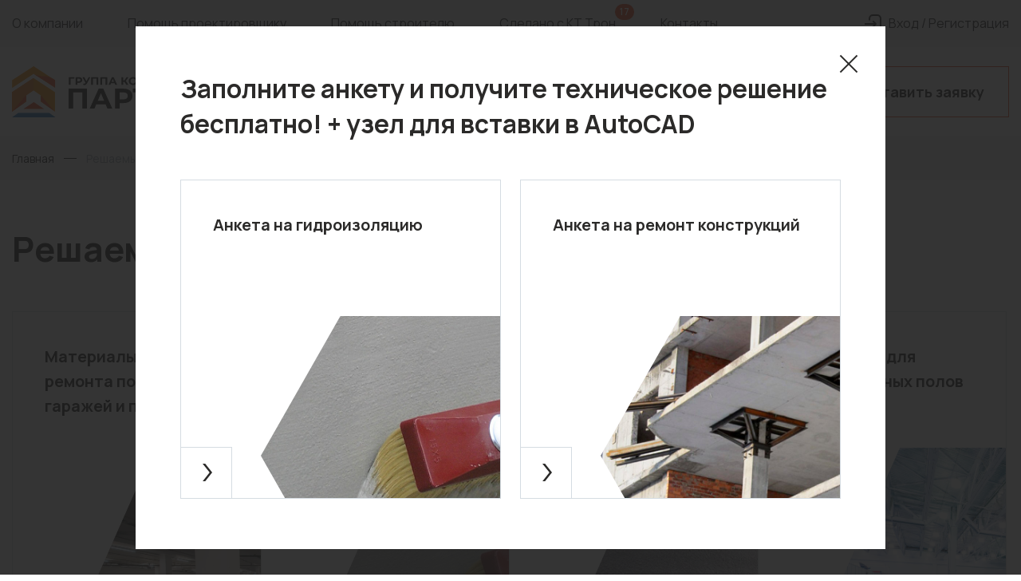

--- FILE ---
content_type: text/html; charset=UTF-8
request_url: https://xn--80afqgzho9h.xn--p1ai/services/
body_size: 18734
content:
<!DOCTYPE html>
<html lang="ru">

<head>
	<meta http-equiv="Content-Type" content="text/html; charset=UTF-8" />
<meta name="robots" content="index, follow" />
<meta name="keywords" content="Keywords ГК Партия" />
<meta name="description" content="Решаемые задачи" />
<link href="/bitrix/cache/css/s1/partiya/page_72809c86111c9bbcb297b44a8188f683/page_72809c86111c9bbcb297b44a8188f683_v1.css?17384302011281" type="text/css"  rel="stylesheet" />
<link href="/bitrix/cache/css/s1/partiya/template_d89373e7180f6d60f87303ce530cd437/template_d89373e7180f6d60f87303ce530cd437_v1.css?1738223006249977" type="text/css"  data-template-style="true" rel="stylesheet" />
<script type="text/javascript">if(!window.BX)window.BX={};if(!window.BX.message)window.BX.message=function(mess){if(typeof mess==='object'){for(let i in mess) {BX.message[i]=mess[i];} return true;}};</script>
<script type="text/javascript">(window.BX||top.BX).message({'pull_server_enabled':'N','pull_config_timestamp':'0','pull_guest_mode':'N','pull_guest_user_id':'0'});(window.BX||top.BX).message({'PULL_OLD_REVISION':'Для продолжения корректной работы с сайтом необходимо перезагрузить страницу.'});</script>
<script type="text/javascript">(window.BX||top.BX).message({'JS_CORE_LOADING':'Загрузка...','JS_CORE_NO_DATA':'- Нет данных -','JS_CORE_WINDOW_CLOSE':'Закрыть','JS_CORE_WINDOW_EXPAND':'Развернуть','JS_CORE_WINDOW_NARROW':'Свернуть в окно','JS_CORE_WINDOW_SAVE':'Сохранить','JS_CORE_WINDOW_CANCEL':'Отменить','JS_CORE_WINDOW_CONTINUE':'Продолжить','JS_CORE_H':'ч','JS_CORE_M':'м','JS_CORE_S':'с','JSADM_AI_HIDE_EXTRA':'Скрыть лишние','JSADM_AI_ALL_NOTIF':'Показать все','JSADM_AUTH_REQ':'Требуется авторизация!','JS_CORE_WINDOW_AUTH':'Войти','JS_CORE_IMAGE_FULL':'Полный размер'});</script>

<script type="text/javascript" src="/bitrix/js/main/core/core.min.js?1738222954219752"></script>

<script>BX.setJSList(['/bitrix/js/main/core/core_ajax.js','/bitrix/js/main/core/core_promise.js','/bitrix/js/main/polyfill/promise/js/promise.js','/bitrix/js/main/loadext/loadext.js','/bitrix/js/main/loadext/extension.js','/bitrix/js/main/polyfill/promise/js/promise.js','/bitrix/js/main/polyfill/find/js/find.js','/bitrix/js/main/polyfill/includes/js/includes.js','/bitrix/js/main/polyfill/matches/js/matches.js','/bitrix/js/ui/polyfill/closest/js/closest.js','/bitrix/js/main/polyfill/fill/main.polyfill.fill.js','/bitrix/js/main/polyfill/find/js/find.js','/bitrix/js/main/polyfill/matches/js/matches.js','/bitrix/js/main/polyfill/core/dist/polyfill.bundle.js','/bitrix/js/main/core/core.js','/bitrix/js/main/polyfill/intersectionobserver/js/intersectionobserver.js','/bitrix/js/main/lazyload/dist/lazyload.bundle.js','/bitrix/js/main/polyfill/core/dist/polyfill.bundle.js','/bitrix/js/main/parambag/dist/parambag.bundle.js']);
</script>
<script type="text/javascript">(window.BX||top.BX).message({'LANGUAGE_ID':'ru','FORMAT_DATE':'DD.MM.YYYY','FORMAT_DATETIME':'DD.MM.YYYY HH:MI:SS','COOKIE_PREFIX':'BITRIX_SM','SERVER_TZ_OFFSET':'10800','UTF_MODE':'Y','SITE_ID':'s1','SITE_DIR':'/','USER_ID':'','SERVER_TIME':'1770025343','USER_TZ_OFFSET':'0','USER_TZ_AUTO':'Y','bitrix_sessid':'636133f6bd6aefc7cbc1a02ff62c468a'});</script>


<script type="text/javascript" src="/bitrix/js/pull/protobuf/protobuf.min.js?167177080376433"></script>
<script type="text/javascript" src="/bitrix/js/pull/protobuf/model.min.js?167177080314190"></script>
<script type="text/javascript" src="/bitrix/js/main/core/core_promise.min.js?16717707992490"></script>
<script type="text/javascript" src="/bitrix/js/rest/client/rest.client.min.js?16717708069240"></script>
<script type="text/javascript" src="/bitrix/js/pull/client/pull.client.min.js?173822289348309"></script>
<script type="text/javascript">BX.setCSSList(['/local/templates/partiya/components/bitrix/system.pagenavigation/modern/style.css','/local/templates/partiya/components/bitrix/news/servise/bitrix/news.list/.default/style.css','/local/assets/css/swiper-bundle.min.css','/local/assets/css/jquery.fancybox.min.css','/local/assets/css/nice-select.css','/local/assets/css/slinky.min.css','/local/assets/css/style.min.css','/local/assets/css/custom.css','/local/templates/partiya/components/bitrix/menu/top-menu/style.css','/local/templates/partiya/components/bitrix/menu/mobile-menu/style.css','/local/templates/partiya/components/bitrix/menu/footer-menu/style.css']);</script>
<script type="text/javascript">
					(function () {
						"use strict";

						var counter = function ()
						{
							var cookie = (function (name) {
								var parts = ("; " + document.cookie).split("; " + name + "=");
								if (parts.length == 2) {
									try {return JSON.parse(decodeURIComponent(parts.pop().split(";").shift()));}
									catch (e) {}
								}
							})("BITRIX_CONVERSION_CONTEXT_s1");

							if (cookie && cookie.EXPIRE >= BX.message("SERVER_TIME"))
								return;

							var request = new XMLHttpRequest();
							request.open("POST", "/bitrix/tools/conversion/ajax_counter.php", true);
							request.setRequestHeader("Content-type", "application/x-www-form-urlencoded");
							request.send(
								"SITE_ID="+encodeURIComponent("s1")+
								"&sessid="+encodeURIComponent(BX.bitrix_sessid())+
								"&HTTP_REFERER="+encodeURIComponent(document.referrer)
							);
						};

						if (window.frameRequestStart === true)
							BX.addCustomEvent("onFrameDataReceived", counter);
						else
							BX.ready(counter);
					})();
				</script>
<meta name="viewport" content="width=device-width, initial-scale=1.0">
<link rel="apple-touch-icon" sizes="120x120" href="/local/assets/apple-touch-icon.png">
<link rel="icon" type="image/png" sizes="32x32" href="/local/assets/favicon-32x32.png">
<link rel="icon" type="image/png" sizes="16x16" href="/local/assets/favicon-16x16.png">
<link rel="manifest" href="/local/assets/site.webmanifest">
<meta name="msapplication-TileColor" content="#da532c">
<meta name="theme-color" content="#ffffff">
<link rel="preconnect" href="https://fonts.googleapis.com">
<link rel="preconnect" href="https://fonts.gstatic.com" crossorigin>
<link href="https://fonts.googleapis.com/css2?family=Manrope:wght@400;500;600;700&display=swap" rel="stylesheet">
<link rel="stylesheet" href="https://cdn.jsdelivr.net/npm/air-datepicker@3.4.0/air-datepicker.min.css">



<script type="text/javascript">var _ba = _ba || []; _ba.push(["aid", "367899d39eefeaa1482699d0edb7405f"]); _ba.push(["host", "xn--80afqgzho9h.xn--p1ai"]); (function() {var ba = document.createElement("script"); ba.type = "text/javascript"; ba.async = true;ba.src = (document.location.protocol == "https:" ? "https://" : "http://") + "bitrix.info/ba.js";var s = document.getElementsByTagName("script")[0];s.parentNode.insertBefore(ba, s);})();</script>


	<title>Решаемые задачи — ГК Партия</title>

	<script src="https://ajax.googleapis.com/ajax/libs/jquery/3.6.0/jquery.min.js"></script>
	<script src="/js/swiper-bundle.min.js"></script>
	<script src="/js/jquery.fancybox.min.js"></script>
	<script src="/js/jquery.mask.js"></script>
	<script src="/js/jquery.nice-select.min.js"></script>
	<script src="/js/slinky.js"></script>
	<script src="/js/accordion.js"></script>
    <script src="https://cdn.jsdelivr.net/npm/air-datepicker@3.4.0/air-datepicker.min.js"></script>
	
	<script>
		(function(w,d,u){
		var s=d.createElement('script');s.async=true;s.src=u+'?'+(Date.now()/60000|0);
		var h=d.getElementsByTagName('script')[0];h.parentNode.insertBefore(s,h);
		})(window,document,'https://cdn-ru.bitrix24.ru/b576933/crm/site_button/loader_3_q93vun.js');; "‌")
	</script>

    <!-- Yandex.Metrika counter -->
    <script type="text/javascript" >
        (function(m,e,t,r,i,k,a){m[i]=m[i]||function(){(m[i].a=m[i].a||[]).push(arguments)};
            m[i].l=1*new Date();
            for (var j = 0; j < document.scripts.length; j++) {if
            (document.scripts[j].src === r) { return; }}
            k=e.createElement(t),a=e.getElementsByTagName(t)[0],k.async=1,k.src=r,a.parentNode.insertBefore(k,a)})
        (window, document, "script", "https://mc.yandex.ru/metrika/tag.js",
            "ym");

        ym(30743618, "init", {
            clickmap:true,
            trackLinks:true,
            accurateTrackBounce:true,
            webvisor:true,
            ecommerce:"dataLayer"
        });
    </script>
    <noscript><div><img src="https://mc.yandex.ru/watch/30743618"
                        style="position:absolute; left:-9999px;" alt="" /></div></noscript>
    <!-- /Yandex.Metrika counter -->
</head>

<body>
	
<header class="header header-height">
	<div class="header__top bg-gray">
		<div class="container">
			<div class="d-flex align-items-center justify-content-between">
				<div class="menu-btn js-open-menu d-xl-none noSelect">
					<div></div>
					<div></div>
					<div></div>
				</div>
				
<div class="d-none d-xl-flex">

    

    <a class="header__top-link hover fs-16" href="/about/">
	    О компании        	    	        </a>
	

    <a class="header__top-link hover fs-16" href="/articles/?tag=planner">
	    Помощь проектировщику        	    	        </a>
	

    <a class="header__top-link hover fs-16" href="/articles/?tag=builder">
	    Помощь строителю        	    	        </a>
	

    <a class="header__top-link hover fs-16" href="/projects/">
	    Сделано с КТ Трон                    <span class="sup-number">17</span>
        	    	        </a>
	

    <a class="header__top-link hover fs-16" href="/contacts/">
	    Контакты        	    	        </a>
	

</div>






				<div class="d-flex">
					<div class="contacts--mobile d-xl-none d-flex align-items-center me-3 me-sm-5">
						<!-- <a class="d-flex wa-link me-3" href="#">
							<svg class="me-2">
								<use href="/images/icons/sprites.svg#wa"></use>
							</svg>
						</a> -->
						<a class="d-flex wa-link me-4" href="https://t.me/gkpartiya22">
							<svg class="me-2" width="18" height="16" viewBox="0 0 23 21" fill="none" xmlns="http://www.w3.org/2000/svg">
								<path d="M0.406228 10.0694L5.70589 12.1437L7.7572 19.0617C7.88847 19.5048 8.40511 19.6685 8.74805 19.3745L11.7022 16.8491C12.0118 16.5845 12.4529 16.5713 12.7765 16.8176L18.1047 20.8743C18.4715 21.1539 18.9913 20.9431 19.0833 20.4782L22.9865 0.78947C23.0869 0.281689 22.6111 -0.141956 22.15 0.0450641L0.400029 8.84386C-0.136698 9.06094 -0.132026 9.85782 0.406228 10.0694Z" fill="#37AEE2"/>
								<path opacity="0.24" d="M7.42638 11.0393L17.7839 4.34965C17.9701 4.22976 18.1616 4.49371 18.0017 4.64921L9.45375 12.9817C9.15332 13.275 8.95948 13.6675 8.90458 14.0935L8.6134 16.3564C8.57486 16.6586 8.17011 16.6885 8.0906 16.3961L6.97074 12.2697C6.84249 11.799 7.02941 11.2963 7.42638 11.0393Z" fill="#202122"/>
							</svg>
							<!-- <svg class="me-2">
								<use href="/images/icons/sprites.svg#wa"></use>
							</svg> -->
						</a>
						<a class="d-inline-flex align-items-center h5 hover phone" href="tel:+78007003588">
							<svg class="me-2 d-sm-none">
								<use href="/images/icons/sprites.svg#phone"></use>
							</svg>
							<span class="d-none d-sm-block">8 (800) 700-35-88</span>
						</a>
					</div>
					                        <a href="/auth/" class="header__top-login login-link d-flex align-items-center">
                            <svg class="me-sm-2">
                                <use href="/images/icons/sprites.svg#login"></use>
                            </svg>
                            <span class="fs-16 d-none d-sm-block">Вход / Регистрация</span>
                        </a>
                    				</div>
			</div>
		</div>
	</div>
	<div class="container">
		<div class="d-flex align-items-center justify-content-between pt-2 pb-2 pt-sm-4 pt-2 pb-2 pb-sm-4">
			<a href="/" class="header__logo logo me-4">
				<img class="me-2 me-sm-3 logo-pic" src="/images/logo.svg" alt="">
				<img class="logo-word" src="/images/logo-word.svg" alt="">
			</a>
			<div class="d-flex flex-grow-1 me-md-4 justify-content-end">
				<div class="btn catalog-btn js-open-catalog noSelect">
					<div class="icon-wrapper">
						<div class="catalog-btn__icon">
							<div></div>
							<div></div>
							<div></div>
							<div></div>
						</div>
					</div>
					<span>Меню</span>
				</div>
				<div class="search d-none d-lg-block">
                    <form action="/search/">
                        <input class="search__input" type="search" name="q" id="search" placeholder="Поиск товара">
                        <span class="search__input-icon">
                            <svg width="24" height="24" viewBox="0 0 24 24" fill="none" xmlns="http://www.w3.org/2000/svg">
                                <circle cx="11.1015" cy="11.1015" r="9.10147" stroke-width="2" stroke-linecap="round" stroke-linejoin="round"/>
                                <path d="M17 18L21 22" stroke-width="2" stroke-linecap="square" stroke-linejoin="round"/>
                            </svg>
					    </span>
                    </form>
				</div>
			</div>
			<div class="d-none d-xl-block text-end me-4">
				<a class="d-inline-block h5 hover" href="tel:+78007003588">8 (800) 700-35-88</a>
				<!-- <a class="d-flex wa-link" href="https://api.whatsapp.com/send?phone=79635066490" target="_blank">
					<svg class="me-2"><use href="/images/icons/sprites.svg#wa"></use></svg>
					<span class="fs-16">Написать в WhatsApp</span>
				</a> -->
				<a class="d-flex wa-link" href="https://t.me/gkpartiya22" target="_blank">
					<svg class="me-2" width="18" height="16" viewBox="0 0 23 21" fill="none" xmlns="http://www.w3.org/2000/svg">
						<path d="M0.406228 10.0694L5.70589 12.1437L7.7572 19.0617C7.88847 19.5048 8.40511 19.6685 8.74805 19.3745L11.7022 16.8491C12.0118 16.5845 12.4529 16.5713 12.7765 16.8176L18.1047 20.8743C18.4715 21.1539 18.9913 20.9431 19.0833 20.4782L22.9865 0.78947C23.0869 0.281689 22.6111 -0.141956 22.15 0.0450641L0.400029 8.84386C-0.136698 9.06094 -0.132026 9.85782 0.406228 10.0694Z" fill="#37AEE2"/>
						<path opacity="0.24" d="M7.42638 11.0393L17.7839 4.34965C17.9701 4.22976 18.1616 4.49371 18.0017 4.64921L9.45375 12.9817C9.15332 13.275 8.95948 13.6675 8.90458 14.0935L8.6134 16.3564C8.57486 16.6586 8.17011 16.6885 8.0906 16.3961L6.97074 12.2697C6.84249 11.799 7.02941 11.2963 7.42638 11.0393Z" fill="#202122"/>
					</svg>

					<span class="fs-16">Написать в Telegram</span>
				</a>
			</div>
			<div class="btn btn--lg btn--outlined header__btn--request d-none d-md-block" onclick="ym(30743618,'reachGoal','open')" data-fancybox data-src="#modal-request" data-options='{"touch" : false}'>
				Оставить заявку
			</div>
		</div>
	</div>
</header>

<div class="header--scroll header-height">
	<div class="container">
		<div class="d-flex align-items-center justify-content-between pt-3 pb-3">
			<a href="/" class="header__logo logo me-4">
				<img class="me-2 me-sm-3 logo-pic" src="/images/logo.svg" alt="">
				<img class="logo-word" src="/images/logo-word.svg" alt="">
			</a>
			<div class="d-flex flex-grow-1 me-md-4 justify-content-end">
				<div class="btn catalog-btn js-open-catalog noSelect">
					<div class="icon-wrapper">
						<div class="catalog-btn__icon">
							<div></div>
							<div></div>
							<div></div>
							<div></div>
						</div>
					</div>
					<span>Меню</span>
				</div>
				<div class="search d-none d-lg-block">
                    <form action="/search/">
                        <input class="search__input" type="search" name="q" id="search" placeholder="Поиск товара">
                        <span class="search__input-icon">
                            <svg width="24" height="24" viewBox="0 0 24 24" fill="none" xmlns="http://www.w3.org/2000/svg">
                                <circle cx="11.1015" cy="11.1015" r="9.10147" stroke-width="2" stroke-linecap="round" stroke-linejoin="round"/>
                                <path d="M17 18L21 22" stroke-width="2" stroke-linecap="square" stroke-linejoin="round"/>
                            </svg>
                        </span>
                    </form>
				</div>
			</div>
			<div class="text-end me-4 d-none d-xl-block">
				<a class="d-inline-block h5 hover" href="tel:+78007003588">8 (800) 700-35-88</a>
				<a class="d-flex wa-link" href="https://t.me/gkpartiya22" target="_blank">
					<svg class="me-2" width="18" height="16" viewBox="0 0 23 21" fill="none" xmlns="http://www.w3.org/2000/svg">
						<path d="M0.406228 10.0694L5.70589 12.1437L7.7572 19.0617C7.88847 19.5048 8.40511 19.6685 8.74805 19.3745L11.7022 16.8491C12.0118 16.5845 12.4529 16.5713 12.7765 16.8176L18.1047 20.8743C18.4715 21.1539 18.9913 20.9431 19.0833 20.4782L22.9865 0.78947C23.0869 0.281689 22.6111 -0.141956 22.15 0.0450641L0.400029 8.84386C-0.136698 9.06094 -0.132026 9.85782 0.406228 10.0694Z" fill="#37AEE2"/>
						<path opacity="0.24" d="M7.42638 11.0393L17.7839 4.34965C17.9701 4.22976 18.1616 4.49371 18.0017 4.64921L9.45375 12.9817C9.15332 13.275 8.95948 13.6675 8.90458 14.0935L8.6134 16.3564C8.57486 16.6586 8.17011 16.6885 8.0906 16.3961L6.97074 12.2697C6.84249 11.799 7.02941 11.2963 7.42638 11.0393Z" fill="#202122"/>
					</svg>

					<span class="fs-16">Написать в Telegram</span>
				</a>
			</div>
			<div class="btn btn--lg btn--outlined header__btn--request d-none d-md-block" onclick="ym(30743618,'reachGoal','open')" data-fancybox data-src="#modal-request" data-options='{"touch" : false}'>
				Оставить заявку
			</div>
		</div>
	</div>
</div>

<div class="catalog">
	<div class="container">

		<!-- КАТАЛОГ ДЛЯ ТЕЛЕФОНА  -->
        <div class="js-menu-mobile menu-mobile d-lg-none">
            <ul>
                
                <li>
                    <a href="#">Каталог материалов</a>
                    
<ul>
        <li>
        <a href="">Материалы для ремонта бетона и гидроизоляция КТ-ТРОН</a>

                        <ul>
                            <li><a href="/materials/materialy_dlya_remonta_betona_i_gidroizolyatsiya_kt_tron/germetizatsiya_elementov_konstruktsiy/">Герметизация элементов конструкций</a></li>
                            <li><a href="/materials/materialy_dlya_remonta_betona_i_gidroizolyatsiya_kt_tron/gidroizolyatsiya/">Гидроизоляция</a></li>
                            <li><a href="/materials/materialy_dlya_remonta_betona_i_gidroizolyatsiya_kt_tron/materialy_dlya_inektsionnykh_rabot/">Материалы для инъекционных работ</a></li>
                            <li><a href="/materials/materialy_dlya_remonta_betona_i_gidroizolyatsiya_kt_tron/protivokorrozionnaya_zashchita_betona_i_metalla/">Противокоррозионная защита бетона и металла</a></li>
                            <li><a href="/materials/materialy_dlya_remonta_betona_i_gidroizolyatsiya_kt_tron/remont_betona_zhelezobetona_i_izgotovlennykh_vysokoprochnykh_konstruktsiy/">Ремонт бетона, железобетона и изготовленных высокопрочных конструкций</a></li>
                            <li><a href="/materials/materialy_dlya_remonta_betona_i_gidroizolyatsiya_kt_tron/germetizator/">Герметизатор</a></li>
                    </ul>
            </li>
        <li>
        <a href="">Тепло-звуко-шумоизоляция и утеплитель Изодом (Isodom)</a>

                        <ul>
                            <li><a href="/materials/teplo_zvuko_shumoizolyatsiya_i_uteplitel_izodom_isodom/dempfernaya_lenta/">Демпферная лента</a></li>
                            <li><a href="/materials/teplo_zvuko_shumoizolyatsiya_i_uteplitel_izodom_isodom/lenta_skotch_kley/">Лента/Скотч/Клей</a></li>
                            <li><a href="/materials/teplo_zvuko_shumoizolyatsiya_i_uteplitel_izodom_isodom/maty/">Маты</a></li>
                            <li><a href="/materials/teplo_zvuko_shumoizolyatsiya_i_uteplitel_izodom_isodom/polotno_izodom_isodom/">Полотно Изодом (Isodom)</a></li>
                            <li><a href="/materials/teplo_zvuko_shumoizolyatsiya_i_uteplitel_izodom_isodom/polotno_laminirovannoe_samokleyka/">Полотно ламинированное (самоклейка)</a></li>
                            <li><a href="/materials/teplo_zvuko_shumoizolyatsiya_i_uteplitel_izodom_isodom/polotno_laminirovannoe_izodom_isodom/">Полотно ламинированное Изодом (Isodom)</a></li>
                            <li><a href="/materials/teplo_zvuko_shumoizolyatsiya_i_uteplitel_izodom_isodom/polotno_laminirovannoe_s_razmetkoy_teplyy_pol/">Полотно ламинированное с разметкой теплый пол</a></li>
                            <li><a href="/materials/teplo_zvuko_shumoizolyatsiya_i_uteplitel_izodom_isodom/polotno_folgirovannoe_samokleyka/">Полотно фольгированное (самоклейка)</a></li>
                            <li><a href="/materials/teplo_zvuko_shumoizolyatsiya_i_uteplitel_izodom_isodom/polotno_folgirovannoe_izodom_isodom/">Полотно фольгированное Изодом (Isodom)</a></li>
                            <li><a href="/materials/teplo_zvuko_shumoizolyatsiya_i_uteplitel_izodom_isodom/trubnaya_teploizolyatsiya_izodom_isodom/">Трубная теплоизоляция Изодом (Isodom)</a></li>
                            <li><a href="/materials/teplo_zvuko_shumoizolyatsiya_i_uteplitel_izodom_isodom/tsvetnaya_trubnaya_teploizolyatsiya_izodom_isodom/">Цветная трубная теплоизоляция Изодом (Isodom)</a></li>
                    </ul>
            </li>
        <li>
        <a href="">Мастики для кровли, фундамента, ремонта дорог</a>

                        <ul>
                            <li><a href="/materials/mastiki_dlya_krovli_fundamenta_remonta_dorog/brit/">Брит</a></li>
                            <li><a href="/materials/mastiki_dlya_krovli_fundamenta_remonta_dorog/mastika_armirovannaya_lyuks/">Мастика армированная ЛЮКС</a></li>
                            <li><a href="/materials/mastiki_dlya_krovli_fundamenta_remonta_dorog/mastika_goryachego_primeneniya/">Мастика горячего применения</a></li>
                            <li><a href="/materials/mastiki_dlya_krovli_fundamenta_remonta_dorog/mastika_dlya_dorozhnogo_stroitelstva/">Мастика для дорожного строительства</a></li>
                            <li><a href="/materials/mastiki_dlya_krovli_fundamenta_remonta_dorog/mastiki_kholodnogo_primeneniya/">Мастики холодного применения</a></li>
                    </ul>
            </li>
        <li>
        <a href="">Материалы для деревянного домостроения</a>

                        <ul>
                            <li><a href="/materials/materialy_dlya_derevyannogo_domostroeniya/germetiki_dlya_drevesiny/">Герметики для древесины</a></li>
                            <li><a href="/materials/materialy_dlya_derevyannogo_domostroeniya/dzhut/">Джут</a></li>
                            <li><a href="/materials/materialy_dlya_derevyannogo_domostroeniya/shkanty_berezovye/">Шканты березовые</a></li>
                    </ul>
            </li>
        <li>
        <a href="">Монтажная пена, герметики, клеи</a>

                        <ul>
                            <li><a href="/materials/montazhnaya_pena_germetiki_klei/bytovaya_pena/">Бытовая пена</a></li>
                            <li><a href="/materials/montazhnaya_pena_germetiki_klei/kley_i_mastiki/">Клей и мастики</a></li>
                            <li><a href="/materials/montazhnaya_pena_germetiki_klei/napylyaemyy_uteplitel/">Напыляемый утеплитель</a></li>
                            <li><a href="/materials/montazhnaya_pena_germetiki_klei/ochishchayushchie_sredstva_i_smyvki/">Очищающие средства и смывки</a></li>
                            <li><a href="/materials/montazhnaya_pena_germetiki_klei/professionalnaya_pena/">Профессиональная пена</a></li>
                    </ul>
            </li>
        <li>
        <a href="">Материалы DORFLEX</a>

                        <ul>
                            <li><a href="/materials/materialy_dorflex/germetiki/">Герметики</a></li>
                            <li><a href="/materials/materialy_dorflex/modifitsiruyushchie_dobavki_dlya_asfaltobetona/">Модифицирующие  добавки  для  асфальтобетона</a></li>
                            <li><a href="/materials/materialy_dorflex/napylyaemaya_gidroizolyatsiya/">Напыляемая гидроизоляция</a></li>
                    </ul>
            </li>
        <li>
        <a href="">Герметики для межпанельных швов</a>

                        <ul>
                            <li><a href="/materials/germetiki_dlya_mezhpanelnykh_shvov/dvukhkomponentnye_germetiki_/">Двухкомпонентные  герметики </a></li>
                            <li><a href="/materials/germetiki_dlya_mezhpanelnykh_shvov/odnokomponentnye_germetiki/">Однокомпонентные герметики</a></li>
                    </ul>
            </li>
        <li>
        <a href="">Материалы для монолитного домостроения</a>

                        <ul>
                            <li><a href="/materials/materialy_dlya_monolitnogo_domostroeniya/komplektuyushchie_dlya_opalubki/">Комплектующие для опалубки</a></li>
                            <li><a href="/materials/materialy_dlya_monolitnogo_domostroeniya/smazochno_okhlazhdayushchie_zhidkosti/">Смазочно-охлаждающие жидкости</a></li>
                            <li><a href="/materials/materialy_dlya_monolitnogo_domostroeniya/fanera_laminirovannaya_bereza_khvoya/">Фанера ламинированная (береза/хвоя)</a></li>
                            <li><a href="/materials/materialy_dlya_monolitnogo_domostroeniya/fiksatory/">Фиксаторы</a></li>
                    </ul>
            </li>
        <li>
        <a href="">Добавки для бетона</a>

                        <ul>
                            <li><a href="/materials/dobavki_dlya_betona/plastifikatory/">Пластификаторы</a></li>
                            <li><a href="/materials/dobavki_dlya_betona/protivomoroznye_dobavki/">Противоморозные добавки</a></li>
                    </ul>
            </li>
        <li>
        <a href="">Жгут Изодом (Вилатерм)</a>

                        <ul>
                            <li><a href="/materials/zhgut_izodom_vilaterm/s_otverstiem/">С отверстием</a></li>
                            <li><a href="/materials/zhgut_izodom_vilaterm/sploshnoy/">Сплошной</a></li>
                    </ul>
            </li>
        <li>
        <a href="">Герметизирующие ленты</a>

                        <ul>
                    </ul>
            </li>
        <li>
        <a href="">Материалы для огне-биозащиты НОРТ</a>

                        <ul>
                            <li><a href="/materials/materialy_dlya_ogne_biozashchity_nort/antiseptiki_1/">Антисептики</a></li>
                            <li><a href="/materials/materialy_dlya_ogne_biozashchity_nort/zashchitno_dekorativnye_sostavy/">Защитно-Декоративные составы</a></li>
                            <li><a href="/materials/materialy_dlya_ogne_biozashchity_nort/ognebiozashchita_i_antiseptirovanie_drevesiny_premium/">Огнебиозащита и антисептирование древесины (премиум)</a></li>
                            <li><a href="/materials/materialy_dlya_ogne_biozashchity_nort/ognebiozashchita_i_antiseptirovanie_drevesiny_ekonom/">Огнебиозащита и антисептирование древесины (эконом)</a></li>
                            <li><a href="/materials/materialy_dlya_ogne_biozashchity_nort/ognebiozashchita_i_antiseptirovanie_tkaney_kovrovykh_pokrytiy/">Огнебиозащита и антисептирование тканей, ковровых покрытий</a></li>
                            <li><a href="/materials/materialy_dlya_ogne_biozashchity_nort/pozharobezopasnye_kraski/">Пожаробезопасные краски</a></li>
                    </ul>
            </li>
        <li>
        <a href="">Материалы для кровли и гидроизоляции Тегола</a>

                        <ul>
                            <li><a href="/materials/materialy_dlya_krovli_i_gidroizolyatsii_tegola/bitumno_polimernye_materialy_dlya_krovel_fundamentov_i_stroitelnykh_konstruktsiy/">Битумно-полимерные материалы для кровель,фундаментов и строительных конструкций</a></li>
                            <li><a href="/materials/materialy_dlya_krovli_i_gidroizolyatsii_tegola/geomaty_i_geokompozity/">Геоматы и геокомпозиты</a></li>
                            <li><a href="/materials/materialy_dlya_krovli_i_gidroizolyatsii_tegola/geosetki_i_georeshetki/">Геосетки и георешетки</a></li>
                            <li><a href="/materials/materialy_dlya_krovli_i_gidroizolyatsii_tegola/geotekstil_netkannyy/">Геотекстиль нетканный</a></li>
                            <li><a href="/materials/materialy_dlya_krovli_i_gidroizolyatsii_tegola/komplektuyushchie_v_profilirovannym_membranam/">Комплектующие в профилированным мембранам</a></li>
                            <li><a href="/materials/materialy_dlya_krovli_i_gidroizolyatsii_tegola/komplektuyushchie_k_polimernym_pvkh_membranam/">Комплектующие к полимерным ПВХ-Мембранам</a></li>
                            <li><a href="/materials/materialy_dlya_krovli_i_gidroizolyatsii_tegola/membrany_dlya_faltsevykh_krovel/">Мембраны для фальцевых кровель</a></li>
                            <li><a href="/materials/materialy_dlya_krovli_i_gidroizolyatsii_tegola/penostekolnyy_uteplitel/">Пеностекольный утеплитель</a></li>
                            <li><a href="/materials/materialy_dlya_krovli_i_gidroizolyatsii_tegola/polimernye_gidroizolyatsionnye_materialy/">Полимерные гидроизоляционные материалы</a></li>
                            <li><a href="/materials/materialy_dlya_krovli_i_gidroizolyatsii_tegola/polimernye_pvkh_membrany/">Полимерные ПВХ-Мембраны</a></li>
                            <li><a href="/materials/materialy_dlya_krovli_i_gidroizolyatsii_tegola/samokleyashchiesya_dorozhnye_bitumnye_lenty/">Самоклеящиеся дорожные битумные ленты</a></li>
                            <li><a href="/materials/materialy_dlya_krovli_i_gidroizolyatsii_tegola/samokleyashchiesya_lenty_na_bitumnoy_osnove/">Самоклеящиеся ленты на битумной основе</a></li>
                            <li><a href="/materials/materialy_dlya_krovli_i_gidroizolyatsii_tegola/sistema_pvp_membran/">Система ПВП-Мембран</a></li>
                            <li><a href="/materials/materialy_dlya_krovli_i_gidroizolyatsii_tegola/sistema_teplo_i_vlagoizolyatsii_podzemnykh_sooruzheniy/">Система тепло- и влагоизоляции подземных сооружений</a></li>
                            <li><a href="/materials/materialy_dlya_krovli_i_gidroizolyatsii_tegola/sistemy_gidroizolyatsii_polov_sten_terrass/">Системы гидроизоляции полов,стен,террасс</a></li>
                            <li><a href="/materials/materialy_dlya_krovli_i_gidroizolyatsii_tegola/filtruyushchie_polotna/">Фильтрующие полотна</a></li>
                    </ul>
            </li>
        <li>
        <a href="">Трубная теплоизоляция Thermaflex</a>

                        <ul>
                            <li><a href="/materials/trubnaya_teploizolyatsiya_thermaflex/eco_c_6/">ECO C (6)</a></li>
                            <li><a href="/materials/trubnaya_teploizolyatsiya_thermaflex/eco_e_9/">ECO E (9)</a></li>
                            <li><a href="/materials/trubnaya_teploizolyatsiya_thermaflex/eco_j_13/">ECO J (13)</a></li>
                            <li><a href="/materials/trubnaya_teploizolyatsiya_thermaflex/eco_n_20/">ECO N (20)</a></li>
                            <li><a href="/materials/trubnaya_teploizolyatsiya_thermaflex/eco_p_25/">ECO P (25)</a></li>
                            <li><a href="/materials/trubnaya_teploizolyatsiya_thermaflex/frz_c_6/">FRZ C (6)</a></li>
                            <li><a href="/materials/trubnaya_teploizolyatsiya_thermaflex/frz_e_9/">FRZ E (9)</a></li>
                            <li><a href="/materials/trubnaya_teploizolyatsiya_thermaflex/frz_j_13/">FRZ J (13)</a></li>
                            <li><a href="/materials/trubnaya_teploizolyatsiya_thermaflex/frz_n_20/">FRZ N (20)</a></li>
                            <li><a href="/materials/trubnaya_teploizolyatsiya_thermaflex/frz_p_25/">FRZ P (25)</a></li>
                            <li><a href="/materials/trubnaya_teploizolyatsiya_thermaflex/frz_s_30/">FRZ S (30)</a></li>
                            <li><a href="/materials/trubnaya_teploizolyatsiya_thermaflex/thermasmart_pro_c_6/">ThermaSmart Pro C (6)</a></li>
                            <li><a href="/materials/trubnaya_teploizolyatsiya_thermaflex/thermasmart_pro_e_9/">ThermaSmart Pro E (9)</a></li>
                            <li><a href="/materials/trubnaya_teploizolyatsiya_thermaflex/thermasmart_pro_j_13/">ThermaSmart Pro J (13)</a></li>
                            <li><a href="/materials/trubnaya_teploizolyatsiya_thermaflex/thermasmart_pro_n_19/">ThermaSmart Pro N (19)</a></li>
                            <li><a href="/materials/trubnaya_teploizolyatsiya_thermaflex/thermasmart_pro_p_25/">ThermaSmart Pro P (25)</a></li>
                    </ul>
            </li>
    </ul>



                </li>
                <li>
                    <a href="#">Решаемые задачи</a>
                    <ul>
                                                    <li><a href="/services/remont-podzemnykh-garazhey-i-parkingov/">Материалы для ремонта подземных гаражей и паркингов</a></li>
                                                    <li><a href="/services/gidroizolyatsiya/">Материалы для гидроизоляции</a></li>
                                                    <li><a href="/services/gidroizolyatsiya-zhidkoy-rezinoy/">Материалы для гидроизоляции жидкой резиной</a></li>
                                                    <li><a href="/services/ustroystvo-promyshlennykh-polov/">Материалы для промышленных полов</a></li>
                                                    <li><a href="/services/torkretirovanie/">Материалы для торкретирования</a></li>
                                                    <li><a href="/services/usilenie-konstruktsiy/">Материалы для ремонта и усиления конструкций</a></li>
                                                    <li><a href="/services/inektirovanie/">Материалы для инъектирования</a></li>
                                            </ul>
                </li>
                <li>
                    <a href="#">Сделано с КТ Трон</a>
                    <ul>
                                                    <li><a href="/projects/remont-opor-oktyabrskogo-mosta-v-gorode-novosibirsk/">Ремонт опор Октябрьского моста в городе Новосибирск</a></li>
                                                    <li><a href="/projects/kapitalnyy-remont-mostovogo-perekhoda/">Капитальный ремонт мостового перехода</a></li>
                                                    <li><a href="/projects/remont-podpornoy-steny-s-vodootvodom/">Ремонт подпорной стены с водоотводом</a></li>
                                                    <li><a href="/projects/stroitelstvo-basseyna-v-chastnom-dome/">Строительство бассейна в частном доме</a></li>
                                                    <li><a href="/projects/remont-plit-perekrytiya/">Ремонт плит перекрытия</a></li>
                                                    <li><a href="/projects/remont-avtodorozhnogo-puteprovoda-v-gorode-zarinsk/">Ремонт автодорожного путепровода в городе Заринск</a></li>
                                                    <li><a href="/projects/stroitelstvo-novogo-basseyna/">Строительство нового бассейна</a></li>
                                                    <li><a href="/projects/gidroizolyatsiya-steny-na-vodokanale/">Гидроизоляция стены на водоканале</a></li>
                                                    <li><a href="/projects/remont-mosta-cherez-r-aychenok/">Ремонт моста через р.Айченок</a></li>
                                                    <li><a href="/projects/remont-mosta-cherez-reku-tom-v-gorode-novokuznetsk/">Ремонт моста через реку Томь в городе Новокузнецк</a></li>
                                                    <li><a href="/projects/ustranenie-techi-na-tsokolnom-etazhe/">Устранение течи на цокольном этаже</a></li>
                                                    <li><a href="/projects/remont-administrativnogo-zdaniya-tets/">Ремонт административного здания ТЭЦ</a></li>
                                                    <li><a href="/projects/remont-mosta-r-kamenka-ulitsa-sibrevkoma-gorod-novosibirsk/">Ремонт моста р.Каменка (улица Сибревкома) город Новосибирск</a></li>
                                                    <li><a href="/projects/remont-mosta-s-altayskoe-r-aya/">Ремонт моста с.Алтайское р.Ая</a></li>
                                                    <li><a href="/projects/remont-trapa-v-proizvodstvennom-tsekhe/">Ремонт трапа в производственном цехе</a></li>
                                                    <li><a href="/projects/remont-steny-rezervuara-na-vodokanale/">Ремонт стены резервуара на водоканале</a></li>
                                                    <li><a href="/projects/montazh-inzhenernykh-sistem-na-proizvodstve-lerua3/">Ремонт и восстановление железобетонных конструкций цеха &quot;Майма-Молоко&quot;</a></li>
                                            </ul>
                </li>
                <li>
                    <a href="/articles/?tag=planner">Помощь проектировщику</a>
                </li>
                <li>
                    <a href="/articles/?tag=builder">Помощь строителю</a>
                </li>
                <li>
                    <a href="/about/">О компании</a>
                </li>
                <li>
                    <a href="/contacts/">Контакты</a>
                </li>
            </ul>
        </div>
      	<!-- КАТАЛОГ ДЛЯ ТЕЛЕФОНА  -->

		<!-- НОВОЕ МЕНЮ -->
        <div class="row anim-col d-none d-lg-flex">
            <div class="col-lg-4">
                <div class="menu-aside pe-lg-5">
                    <div class="menu-aside__link js-show-category-content" id="category-2">
                        <h5 class="h5">Каталог материалов</h5>
                        <svg>
                            <use href="/images/icons/sprites.svg#arrow"></use>
                        </svg>
                    </div>
                    <div class="menu-aside__link js-show-category-content active" id="category-1">
                        <h5 class="h5">Решаемые задачи</h5>
                        <svg>
                            <use href="/images/icons/sprites.svg#arrow"></use>
                        </svg>
                    </div>
                    <div class="menu-aside__link js-show-category-content" id="category-3">
                        <h5 class="h5">Сделано с КТ Трон</h5>
                        <svg>
                            <use href="/images/icons/sprites.svg#arrow"></use>
                        </svg>
                    </div>
                    <a href="/articles/?tag=planner" class="menu-aside__link js-show-category-content">
                        <h5 class="h5">Помощь проектировщику</h5>
                    </a>
                    <a href="/articles/?tag=builder" class="menu-aside__link js-show-category-content">
                        <h5 class="h5">Помощь строителю</h5>
                    </a>
                    <a href="/about/" class="menu-aside__link js-show-category-content">
                        <h5 class="h5">О компании</h5>
                    </a>
                    <a href="/contacts/" class="menu-aside__link js-show-category-content">
                        <h5 class="h5">Контакты</h5>
                    </a>
                </div>
            </div>
            <div class="col-lg-8">
                <div class="menu__content-category active" data-id="category-1">
                    <ul class="list--dot d-flex flex-wrap">
                                            <li class="catalog-col"><a class="hover" href="/services/remont-podzemnykh-garazhey-i-parkingov/">Материалы для ремонта подземных гаражей и паркингов</a></li>
                                            <li class="catalog-col"><a class="hover" href="/services/gidroizolyatsiya/">Материалы для гидроизоляции</a></li>
                                            <li class="catalog-col"><a class="hover" href="/services/gidroizolyatsiya-zhidkoy-rezinoy/">Материалы для гидроизоляции жидкой резиной</a></li>
                                            <li class="catalog-col"><a class="hover" href="/services/ustroystvo-promyshlennykh-polov/">Материалы для промышленных полов</a></li>
                                            <li class="catalog-col"><a class="hover" href="/services/torkretirovanie/">Материалы для торкретирования</a></li>
                                            <li class="catalog-col"><a class="hover" href="/services/usilenie-konstruktsiy/">Материалы для ремонта и усиления конструкций</a></li>
                                            <li class="catalog-col"><a class="hover" href="/services/inektirovanie/">Материалы для инъектирования</a></li>
                                        </ul>

                </div>
                <div class="menu__content-category goods" data-id="category-2">
                    
<div class="column-2">
    
    <div class="d-inline-block mb-4">
        <a href="/materials/materialy_dlya_remonta_betona_i_gidroizolyatsiya_kt_tron/" class="fw-600 mb-3 d-inline-block hover">Материалы для ремонта бетона и гидроизоляция КТ-ТРОН</a>

                        <ul class="list--dot">
                            <li><a class="hover" href="/materials/materialy_dlya_remonta_betona_i_gidroizolyatsiya_kt_tron/germetizatsiya_elementov_konstruktsiy/">Герметизация элементов конструкций</a></li>
                            <li><a class="hover" href="/materials/materialy_dlya_remonta_betona_i_gidroizolyatsiya_kt_tron/gidroizolyatsiya/">Гидроизоляция</a></li>
                            <li><a class="hover" href="/materials/materialy_dlya_remonta_betona_i_gidroizolyatsiya_kt_tron/materialy_dlya_inektsionnykh_rabot/">Материалы для инъекционных работ</a></li>
                            <li><a class="hover" href="/materials/materialy_dlya_remonta_betona_i_gidroizolyatsiya_kt_tron/protivokorrozionnaya_zashchita_betona_i_metalla/">Противокоррозионная защита бетона и металла</a></li>
                            <li><a class="hover" href="/materials/materialy_dlya_remonta_betona_i_gidroizolyatsiya_kt_tron/remont_betona_zhelezobetona_i_izgotovlennykh_vysokoprochnykh_konstruktsiy/">Ремонт бетона, железобетона и изготовленных высокопрочных конструкций</a></li>
                            <li><a class="hover" href="/materials/materialy_dlya_remonta_betona_i_gidroizolyatsiya_kt_tron/germetizator/">Герметизатор</a></li>
                    </ul>
            </div>
    
    <div class="d-inline-block mb-4">
        <a href="/materials/teplo_zvuko_shumoizolyatsiya_i_uteplitel_izodom_isodom/" class="fw-600 mb-3 d-inline-block hover">Тепло-звуко-шумоизоляция и утеплитель Изодом (Isodom)</a>

                        <ul class="list--dot">
                            <li><a class="hover" href="/materials/teplo_zvuko_shumoizolyatsiya_i_uteplitel_izodom_isodom/dempfernaya_lenta/">Демпферная лента</a></li>
                            <li><a class="hover" href="/materials/teplo_zvuko_shumoizolyatsiya_i_uteplitel_izodom_isodom/lenta_skotch_kley/">Лента/Скотч/Клей</a></li>
                            <li><a class="hover" href="/materials/teplo_zvuko_shumoizolyatsiya_i_uteplitel_izodom_isodom/maty/">Маты</a></li>
                            <li><a class="hover" href="/materials/teplo_zvuko_shumoizolyatsiya_i_uteplitel_izodom_isodom/polotno_izodom_isodom/">Полотно Изодом (Isodom)</a></li>
                            <li><a class="hover" href="/materials/teplo_zvuko_shumoizolyatsiya_i_uteplitel_izodom_isodom/polotno_laminirovannoe_samokleyka/">Полотно ламинированное (самоклейка)</a></li>
                            <li><a class="hover" href="/materials/teplo_zvuko_shumoizolyatsiya_i_uteplitel_izodom_isodom/polotno_laminirovannoe_izodom_isodom/">Полотно ламинированное Изодом (Isodom)</a></li>
                            <li><a class="hover" href="/materials/teplo_zvuko_shumoizolyatsiya_i_uteplitel_izodom_isodom/polotno_laminirovannoe_s_razmetkoy_teplyy_pol/">Полотно ламинированное с разметкой теплый пол</a></li>
                            <li><a class="hover" href="/materials/teplo_zvuko_shumoizolyatsiya_i_uteplitel_izodom_isodom/polotno_folgirovannoe_samokleyka/">Полотно фольгированное (самоклейка)</a></li>
                            <li><a class="hover" href="/materials/teplo_zvuko_shumoizolyatsiya_i_uteplitel_izodom_isodom/polotno_folgirovannoe_izodom_isodom/">Полотно фольгированное Изодом (Isodom)</a></li>
                            <li><a class="hover" href="/materials/teplo_zvuko_shumoizolyatsiya_i_uteplitel_izodom_isodom/trubnaya_teploizolyatsiya_izodom_isodom/">Трубная теплоизоляция Изодом (Isodom)</a></li>
                            <li><a class="hover" href="/materials/teplo_zvuko_shumoizolyatsiya_i_uteplitel_izodom_isodom/tsvetnaya_trubnaya_teploizolyatsiya_izodom_isodom/">Цветная трубная теплоизоляция Изодом (Isodom)</a></li>
                    </ul>
            </div>
    
    <div class="d-inline-block mb-4">
        <a href="/materials/mastiki_dlya_krovli_fundamenta_remonta_dorog/" class="fw-600 mb-3 d-inline-block hover">Мастики для кровли, фундамента, ремонта дорог</a>

                        <ul class="list--dot">
                            <li><a class="hover" href="/materials/mastiki_dlya_krovli_fundamenta_remonta_dorog/brit/">Брит</a></li>
                            <li><a class="hover" href="/materials/mastiki_dlya_krovli_fundamenta_remonta_dorog/mastika_armirovannaya_lyuks/">Мастика армированная ЛЮКС</a></li>
                            <li><a class="hover" href="/materials/mastiki_dlya_krovli_fundamenta_remonta_dorog/mastika_goryachego_primeneniya/">Мастика горячего применения</a></li>
                            <li><a class="hover" href="/materials/mastiki_dlya_krovli_fundamenta_remonta_dorog/mastika_dlya_dorozhnogo_stroitelstva/">Мастика для дорожного строительства</a></li>
                            <li><a class="hover" href="/materials/mastiki_dlya_krovli_fundamenta_remonta_dorog/mastiki_kholodnogo_primeneniya/">Мастики холодного применения</a></li>
                    </ul>
            </div>
    
    <div class="d-inline-block mb-4">
        <a href="/materials/materialy_dlya_derevyannogo_domostroeniya/" class="fw-600 mb-3 d-inline-block hover">Материалы для деревянного домостроения</a>

                        <ul class="list--dot">
                            <li><a class="hover" href="/materials/materialy_dlya_derevyannogo_domostroeniya/germetiki_dlya_drevesiny/">Герметики для древесины</a></li>
                            <li><a class="hover" href="/materials/materialy_dlya_derevyannogo_domostroeniya/dzhut/">Джут</a></li>
                            <li><a class="hover" href="/materials/materialy_dlya_derevyannogo_domostroeniya/shkanty_berezovye/">Шканты березовые</a></li>
                    </ul>
            </div>
    
    <div class="d-inline-block mb-4">
        <a href="/materials/montazhnaya_pena_germetiki_klei/" class="fw-600 mb-3 d-inline-block hover">Монтажная пена, герметики, клеи</a>

                        <ul class="list--dot">
                            <li><a class="hover" href="/materials/montazhnaya_pena_germetiki_klei/bytovaya_pena/">Бытовая пена</a></li>
                            <li><a class="hover" href="/materials/montazhnaya_pena_germetiki_klei/kley_i_mastiki/">Клей и мастики</a></li>
                            <li><a class="hover" href="/materials/montazhnaya_pena_germetiki_klei/napylyaemyy_uteplitel/">Напыляемый утеплитель</a></li>
                            <li><a class="hover" href="/materials/montazhnaya_pena_germetiki_klei/ochishchayushchie_sredstva_i_smyvki/">Очищающие средства и смывки</a></li>
                            <li><a class="hover" href="/materials/montazhnaya_pena_germetiki_klei/professionalnaya_pena/">Профессиональная пена</a></li>
                    </ul>
            </div>
    
    <div class="d-inline-block mb-4">
        <a href="/materials/materialy_dorflex/" class="fw-600 mb-3 d-inline-block hover">Материалы DORFLEX</a>

                        <ul class="list--dot">
                            <li><a class="hover" href="/materials/materialy_dorflex/germetiki/">Герметики</a></li>
                            <li><a class="hover" href="/materials/materialy_dorflex/modifitsiruyushchie_dobavki_dlya_asfaltobetona/">Модифицирующие  добавки  для  асфальтобетона</a></li>
                            <li><a class="hover" href="/materials/materialy_dorflex/napylyaemaya_gidroizolyatsiya/">Напыляемая гидроизоляция</a></li>
                    </ul>
            </div>
    
    <div class="d-inline-block mb-4">
        <a href="/materials/germetiki_dlya_mezhpanelnykh_shvov/" class="fw-600 mb-3 d-inline-block hover">Герметики для межпанельных швов</a>

                        <ul class="list--dot">
                            <li><a class="hover" href="/materials/germetiki_dlya_mezhpanelnykh_shvov/dvukhkomponentnye_germetiki_/">Двухкомпонентные  герметики </a></li>
                            <li><a class="hover" href="/materials/germetiki_dlya_mezhpanelnykh_shvov/odnokomponentnye_germetiki/">Однокомпонентные герметики</a></li>
                    </ul>
            </div>
    
    <div class="d-inline-block mb-4">
        <a href="/materials/materialy_dlya_monolitnogo_domostroeniya/" class="fw-600 mb-3 d-inline-block hover">Материалы для монолитного домостроения</a>

                        <ul class="list--dot">
                            <li><a class="hover" href="/materials/materialy_dlya_monolitnogo_domostroeniya/komplektuyushchie_dlya_opalubki/">Комплектующие для опалубки</a></li>
                            <li><a class="hover" href="/materials/materialy_dlya_monolitnogo_domostroeniya/smazochno_okhlazhdayushchie_zhidkosti/">Смазочно-охлаждающие жидкости</a></li>
                            <li><a class="hover" href="/materials/materialy_dlya_monolitnogo_domostroeniya/fanera_laminirovannaya_bereza_khvoya/">Фанера ламинированная (береза/хвоя)</a></li>
                            <li><a class="hover" href="/materials/materialy_dlya_monolitnogo_domostroeniya/fiksatory/">Фиксаторы</a></li>
                    </ul>
            </div>
    
    <div class="d-inline-block mb-4">
        <a href="/materials/dobavki_dlya_betona/" class="fw-600 mb-3 d-inline-block hover">Добавки для бетона</a>

                        <ul class="list--dot">
                            <li><a class="hover" href="/materials/dobavki_dlya_betona/plastifikatory/">Пластификаторы</a></li>
                            <li><a class="hover" href="/materials/dobavki_dlya_betona/protivomoroznye_dobavki/">Противоморозные добавки</a></li>
                    </ul>
            </div>
    
    <div class="d-inline-block mb-4">
        <a href="/materials/zhgut_izodom_vilaterm/" class="fw-600 mb-3 d-inline-block hover">Жгут Изодом (Вилатерм)</a>

                        <ul class="list--dot">
                            <li><a class="hover" href="/materials/zhgut_izodom_vilaterm/s_otverstiem/">С отверстием</a></li>
                            <li><a class="hover" href="/materials/zhgut_izodom_vilaterm/sploshnoy/">Сплошной</a></li>
                    </ul>
            </div>
    
    <div class="d-inline-block mb-4">
        <a href="/materials/germetiziruyushchie_lenty/" class="fw-600 mb-3 d-inline-block hover">Герметизирующие ленты</a>

                        <ul class="list--dot">
                    </ul>
            </div>
    
    <div class="d-inline-block mb-4">
        <a href="/materials/materialy_dlya_ogne_biozashchity_nort/" class="fw-600 mb-3 d-inline-block hover">Материалы для огне-биозащиты НОРТ</a>

                        <ul class="list--dot">
                            <li><a class="hover" href="/materials/materialy_dlya_ogne_biozashchity_nort/antiseptiki_1/">Антисептики</a></li>
                            <li><a class="hover" href="/materials/materialy_dlya_ogne_biozashchity_nort/zashchitno_dekorativnye_sostavy/">Защитно-Декоративные составы</a></li>
                            <li><a class="hover" href="/materials/materialy_dlya_ogne_biozashchity_nort/ognebiozashchita_i_antiseptirovanie_drevesiny_premium/">Огнебиозащита и антисептирование древесины (премиум)</a></li>
                            <li><a class="hover" href="/materials/materialy_dlya_ogne_biozashchity_nort/ognebiozashchita_i_antiseptirovanie_drevesiny_ekonom/">Огнебиозащита и антисептирование древесины (эконом)</a></li>
                            <li><a class="hover" href="/materials/materialy_dlya_ogne_biozashchity_nort/ognebiozashchita_i_antiseptirovanie_tkaney_kovrovykh_pokrytiy/">Огнебиозащита и антисептирование тканей, ковровых покрытий</a></li>
                            <li><a class="hover" href="/materials/materialy_dlya_ogne_biozashchity_nort/pozharobezopasnye_kraski/">Пожаробезопасные краски</a></li>
                    </ul>
            </div>
    
    <div class="d-inline-block mb-4">
        <a href="/materials/materialy_dlya_krovli_i_gidroizolyatsii_tegola/" class="fw-600 mb-3 d-inline-block hover">Материалы для кровли и гидроизоляции Тегола</a>

                        <ul class="list--dot">
                            <li><a class="hover" href="/materials/materialy_dlya_krovli_i_gidroizolyatsii_tegola/bitumno_polimernye_materialy_dlya_krovel_fundamentov_i_stroitelnykh_konstruktsiy/">Битумно-полимерные материалы для кровель,фундаментов и строительных конструкций</a></li>
                            <li><a class="hover" href="/materials/materialy_dlya_krovli_i_gidroizolyatsii_tegola/geomaty_i_geokompozity/">Геоматы и геокомпозиты</a></li>
                            <li><a class="hover" href="/materials/materialy_dlya_krovli_i_gidroizolyatsii_tegola/geosetki_i_georeshetki/">Геосетки и георешетки</a></li>
                            <li><a class="hover" href="/materials/materialy_dlya_krovli_i_gidroizolyatsii_tegola/geotekstil_netkannyy/">Геотекстиль нетканный</a></li>
                            <li><a class="hover" href="/materials/materialy_dlya_krovli_i_gidroizolyatsii_tegola/komplektuyushchie_v_profilirovannym_membranam/">Комплектующие в профилированным мембранам</a></li>
                            <li><a class="hover" href="/materials/materialy_dlya_krovli_i_gidroizolyatsii_tegola/komplektuyushchie_k_polimernym_pvkh_membranam/">Комплектующие к полимерным ПВХ-Мембранам</a></li>
                            <li><a class="hover" href="/materials/materialy_dlya_krovli_i_gidroizolyatsii_tegola/membrany_dlya_faltsevykh_krovel/">Мембраны для фальцевых кровель</a></li>
                            <li><a class="hover" href="/materials/materialy_dlya_krovli_i_gidroizolyatsii_tegola/penostekolnyy_uteplitel/">Пеностекольный утеплитель</a></li>
                            <li><a class="hover" href="/materials/materialy_dlya_krovli_i_gidroizolyatsii_tegola/polimernye_gidroizolyatsionnye_materialy/">Полимерные гидроизоляционные материалы</a></li>
                            <li><a class="hover" href="/materials/materialy_dlya_krovli_i_gidroizolyatsii_tegola/polimernye_pvkh_membrany/">Полимерные ПВХ-Мембраны</a></li>
                            <li><a class="hover" href="/materials/materialy_dlya_krovli_i_gidroizolyatsii_tegola/samokleyashchiesya_dorozhnye_bitumnye_lenty/">Самоклеящиеся дорожные битумные ленты</a></li>
                            <li><a class="hover" href="/materials/materialy_dlya_krovli_i_gidroizolyatsii_tegola/samokleyashchiesya_lenty_na_bitumnoy_osnove/">Самоклеящиеся ленты на битумной основе</a></li>
                            <li><a class="hover" href="/materials/materialy_dlya_krovli_i_gidroizolyatsii_tegola/sistema_pvp_membran/">Система ПВП-Мембран</a></li>
                            <li><a class="hover" href="/materials/materialy_dlya_krovli_i_gidroizolyatsii_tegola/sistema_teplo_i_vlagoizolyatsii_podzemnykh_sooruzheniy/">Система тепло- и влагоизоляции подземных сооружений</a></li>
                            <li><a class="hover" href="/materials/materialy_dlya_krovli_i_gidroizolyatsii_tegola/sistemy_gidroizolyatsii_polov_sten_terrass/">Системы гидроизоляции полов,стен,террасс</a></li>
                            <li><a class="hover" href="/materials/materialy_dlya_krovli_i_gidroizolyatsii_tegola/filtruyushchie_polotna/">Фильтрующие полотна</a></li>
                    </ul>
            </div>
    
    <div class="d-inline-block mb-4">
        <a href="/materials/trubnaya_teploizolyatsiya_thermaflex/" class="fw-600 mb-3 d-inline-block hover">Трубная теплоизоляция Thermaflex</a>

                        <ul class="list--dot">
                            <li><a class="hover" href="/materials/trubnaya_teploizolyatsiya_thermaflex/eco_c_6/">ECO C (6)</a></li>
                            <li><a class="hover" href="/materials/trubnaya_teploizolyatsiya_thermaflex/eco_e_9/">ECO E (9)</a></li>
                            <li><a class="hover" href="/materials/trubnaya_teploizolyatsiya_thermaflex/eco_j_13/">ECO J (13)</a></li>
                            <li><a class="hover" href="/materials/trubnaya_teploizolyatsiya_thermaflex/eco_n_20/">ECO N (20)</a></li>
                            <li><a class="hover" href="/materials/trubnaya_teploizolyatsiya_thermaflex/eco_p_25/">ECO P (25)</a></li>
                            <li><a class="hover" href="/materials/trubnaya_teploizolyatsiya_thermaflex/frz_c_6/">FRZ C (6)</a></li>
                            <li><a class="hover" href="/materials/trubnaya_teploizolyatsiya_thermaflex/frz_e_9/">FRZ E (9)</a></li>
                            <li><a class="hover" href="/materials/trubnaya_teploizolyatsiya_thermaflex/frz_j_13/">FRZ J (13)</a></li>
                            <li><a class="hover" href="/materials/trubnaya_teploizolyatsiya_thermaflex/frz_n_20/">FRZ N (20)</a></li>
                            <li><a class="hover" href="/materials/trubnaya_teploizolyatsiya_thermaflex/frz_p_25/">FRZ P (25)</a></li>
                            <li><a class="hover" href="/materials/trubnaya_teploizolyatsiya_thermaflex/frz_s_30/">FRZ S (30)</a></li>
                            <li><a class="hover" href="/materials/trubnaya_teploizolyatsiya_thermaflex/thermasmart_pro_c_6/">ThermaSmart Pro C (6)</a></li>
                            <li><a class="hover" href="/materials/trubnaya_teploizolyatsiya_thermaflex/thermasmart_pro_e_9/">ThermaSmart Pro E (9)</a></li>
                            <li><a class="hover" href="/materials/trubnaya_teploizolyatsiya_thermaflex/thermasmart_pro_j_13/">ThermaSmart Pro J (13)</a></li>
                            <li><a class="hover" href="/materials/trubnaya_teploizolyatsiya_thermaflex/thermasmart_pro_n_19/">ThermaSmart Pro N (19)</a></li>
                            <li><a class="hover" href="/materials/trubnaya_teploizolyatsiya_thermaflex/thermasmart_pro_p_25/">ThermaSmart Pro P (25)</a></li>
                    </ul>
            </div>
    
</div>


                </div>
                <div class="menu__content-category" data-id="category-3">
                    <ul class="list--dot column-2">
                                                    <li class="d-inline-block"><a class="hover" href="/projects/remont-opor-oktyabrskogo-mosta-v-gorode-novosibirsk/">Ремонт опор Октябрьского моста в городе Новосибирск</a></li>
                                                    <li class="d-inline-block"><a class="hover" href="/projects/kapitalnyy-remont-mostovogo-perekhoda/">Капитальный ремонт мостового перехода</a></li>
                                                    <li class="d-inline-block"><a class="hover" href="/projects/remont-podpornoy-steny-s-vodootvodom/">Ремонт подпорной стены с водоотводом</a></li>
                                                    <li class="d-inline-block"><a class="hover" href="/projects/stroitelstvo-basseyna-v-chastnom-dome/">Строительство бассейна в частном доме</a></li>
                                                    <li class="d-inline-block"><a class="hover" href="/projects/remont-plit-perekrytiya/">Ремонт плит перекрытия</a></li>
                                                    <li class="d-inline-block"><a class="hover" href="/projects/remont-avtodorozhnogo-puteprovoda-v-gorode-zarinsk/">Ремонт автодорожного путепровода в городе Заринск</a></li>
                                                    <li class="d-inline-block"><a class="hover" href="/projects/stroitelstvo-novogo-basseyna/">Строительство нового бассейна</a></li>
                                                    <li class="d-inline-block"><a class="hover" href="/projects/gidroizolyatsiya-steny-na-vodokanale/">Гидроизоляция стены на водоканале</a></li>
                                                    <li class="d-inline-block"><a class="hover" href="/projects/remont-mosta-cherez-r-aychenok/">Ремонт моста через р.Айченок</a></li>
                                                    <li class="d-inline-block"><a class="hover" href="/projects/remont-mosta-cherez-reku-tom-v-gorode-novokuznetsk/">Ремонт моста через реку Томь в городе Новокузнецк</a></li>
                                                    <li class="d-inline-block"><a class="hover" href="/projects/ustranenie-techi-na-tsokolnom-etazhe/">Устранение течи на цокольном этаже</a></li>
                                                    <li class="d-inline-block"><a class="hover" href="/projects/remont-administrativnogo-zdaniya-tets/">Ремонт административного здания ТЭЦ</a></li>
                                                    <li class="d-inline-block"><a class="hover" href="/projects/remont-mosta-r-kamenka-ulitsa-sibrevkoma-gorod-novosibirsk/">Ремонт моста р.Каменка (улица Сибревкома) город Новосибирск</a></li>
                                                    <li class="d-inline-block"><a class="hover" href="/projects/remont-mosta-s-altayskoe-r-aya/">Ремонт моста с.Алтайское р.Ая</a></li>
                                                    <li class="d-inline-block"><a class="hover" href="/projects/remont-trapa-v-proizvodstvennom-tsekhe/">Ремонт трапа в производственном цехе</a></li>
                                                    <li class="d-inline-block"><a class="hover" href="/projects/remont-steny-rezervuara-na-vodokanale/">Ремонт стены резервуара на водоканале</a></li>
                                                    <li class="d-inline-block"><a class="hover" href="/projects/montazh-inzhenernykh-sistem-na-proizvodstve-lerua3/">Ремонт и восстановление железобетонных конструкций цеха &quot;Майма-Молоко&quot;</a></li>
                                            </ul>
                </div>
            </div>
        </div>
		<!-- НОВОЕ МЕНЮ -->

		<!-- СТАРОЕ МЕНЮ -->
        		<!-- СТАРОЕ МЕНЮ -->


	</div>
</div>

<div class="menu">
	<div class="close-btn menu__close js-close-menu noSelect"></div>
	<div class="container">
		
<div class="d-flex flex-column">
	

    <a class="menu__link hover fs-16" href="/about/">
	    О компании	    	    	        </a>
	

    <a class="menu__link hover fs-16" href="/articles/?tag=planner">
	    Помощь проектировщику	    	                <span class="sup-number">13</span>
	    	        </a>
	

    <a class="menu__link hover fs-16" href="/articles/?tag=builder">
	    Помощь строителю	    	    	                <span class="sup-number">6</span>
	        </a>
	

    <a class="menu__link hover fs-16" href="/projects/">
	    Сделано с КТ Трон	                <span class="sup-number">17</span>
	    	    	        </a>
	

    <a class="menu__link hover fs-16" href="/contacts/">
	    Контакты	    	    	        </a>
	

</div>




		<div class="search menu__search mt-4 mb-3">
            <form action="/search/">
                <input class="search__input" type="search" name="q" id="search" placeholder="Поиск товара">
                <span class="search__input-icon">
				<svg width="24" height="24" viewBox="0 0 24 24" fill="none" xmlns="http://www.w3.org/2000/svg">
					<circle cx="11.1015" cy="11.1015" r="9.10147" stroke-width="2" stroke-linecap="round" stroke-linejoin="round"/>
					<path d="M17 18L21 22" stroke-width="2" stroke-linecap="square" stroke-linejoin="round"/>
				</svg>
			</span>
            </form>

		</div>
		<div class="btn btn--lg btn--outlined header__btn--request" onclick="ym(30743618,'reachGoal','open')" data-fancybox data-src="#modal-request" data-options='{"touch" : false}'>
			Оставить заявку
		</div>

	</div>
</div>

	<div class="bg-gray">
		<div class="container">
			<div class="breadcrumbs pt-3 pb-3"><a href="/" class="breadcrumbs__link">Главная</a>
				<div class="breadcrumbs__line"></div><a href="/services/" class="breadcrumbs__link breadcrumbs__link--current">Решаемые задачи</a></div>		</div>
	</div>

<main class="main">						



<div class="objects-list section loading-block">
    <div class="container ">
        <h1 class="h1 mb-4 mb-sm-5">Решаемые задачи</h1>

        <div class="row g-0 row-custom">
                        
                <div class="col-6 col-xl-3 col-custom service-card-inner">
                    <a href="/services/remont-podzemnykh-garazhey-i-parkingov/" class="service-card">
                        <div class="service-card__wrapper">
                            <h5 class="h5">Материалы для ремонта подземных гаражей и паркингов</h5>
                            <div class="btn-shevrone service-card__arrow">
                                <svg>
                                    <use href="/images/icons/sprites.svg#arrow-shevrone"></use>
                                </svg>
                            </div>
                            <img class="service-card__img" src="/upload/iblock/278/325as0qcrc0ff66qljfg12m4h7ujafb1/parking-hero.jpg" alt="Материалы для ремонта подземных гаражей и паркингов">
                        </div>
                    </a>
                </div>

                        
                <div class="col-6 col-xl-3 col-custom service-card-inner">
                    <a href="/services/gidroizolyatsiya/" class="service-card">
                        <div class="service-card__wrapper">
                            <h5 class="h5">Материалы для гидроизоляции</h5>
                            <div class="btn-shevrone service-card__arrow">
                                <svg>
                                    <use href="/images/icons/sprites.svg#arrow-shevrone"></use>
                                </svg>
                            </div>
                            <img class="service-card__img" src="/upload/iblock/417/8xfbyg6z9d3escl9j7qgakounwx6f1l4/%D0%B3%D0%B8%D0%B4%D1%80%D0%BE%D0%B8%D0%B7%D0%BE%D0%BB%D1%8F%D1%86%D0%B8%D1%8F5.jpg" alt="Материалы для гидроизоляции">
                        </div>
                    </a>
                </div>

                        
                <div class="col-6 col-xl-3 col-custom service-card-inner">
                    <a href="/services/gidroizolyatsiya-zhidkoy-rezinoy/" class="service-card">
                        <div class="service-card__wrapper">
                            <h5 class="h5">Материалы для гидроизоляции жидкой резиной</h5>
                            <div class="btn-shevrone service-card__arrow">
                                <svg>
                                    <use href="/images/icons/sprites.svg#arrow-shevrone"></use>
                                </svg>
                            </div>
                            <img class="service-card__img" src="/upload/iblock/9d6/q588093xgxsh0oi9ru0fxbyv4oqzwghy/gidroizolyatsiya-zhidkoy-rezinoy.jpg" alt="Материалы для гидроизоляции жидкой резиной">
                        </div>
                    </a>
                </div>

                        
                <div class="col-6 col-xl-3 col-custom service-card-inner">
                    <a href="/services/ustroystvo-promyshlennykh-polov/" class="service-card">
                        <div class="service-card__wrapper">
                            <h5 class="h5">Материалы для промышленных полов</h5>
                            <div class="btn-shevrone service-card__arrow">
                                <svg>
                                    <use href="/images/icons/sprites.svg#arrow-shevrone"></use>
                                </svg>
                            </div>
                            <img class="service-card__img" src="/upload/iblock/712/w55cy8oatw1zo0myyb8z9s6cdkvp8fb2/ustroystvo-promyshlennykh-polov.jpg" alt="Материалы для промышленных полов">
                        </div>
                    </a>
                </div>

                        
                <div class="col-6 col-xl-3 col-custom service-card-inner">
                    <a href="/services/torkretirovanie/" class="service-card">
                        <div class="service-card__wrapper">
                            <h5 class="h5">Материалы для торкретирования</h5>
                            <div class="btn-shevrone service-card__arrow">
                                <svg>
                                    <use href="/images/icons/sprites.svg#arrow-shevrone"></use>
                                </svg>
                            </div>
                            <img class="service-card__img" src="/upload/iblock/88f/35ceu77zhshdtwie7cagkmi335gi6aig/torkretirovanie.jpg" alt="Материалы для торкретирования">
                        </div>
                    </a>
                </div>

                        
                <div class="col-6 col-xl-3 col-custom service-card-inner">
                    <a href="/services/usilenie-konstruktsiy/" class="service-card">
                        <div class="service-card__wrapper">
                            <h5 class="h5">Материалы для ремонта и усиления конструкций</h5>
                            <div class="btn-shevrone service-card__arrow">
                                <svg>
                                    <use href="/images/icons/sprites.svg#arrow-shevrone"></use>
                                </svg>
                            </div>
                            <img class="service-card__img" src="/upload/iblock/b75/lu6j3tmc6fpceqjwz6e4p43z3k90lj08/usilenie-konstruktsiy.jpg" alt="Материалы для ремонта и усиления конструкций">
                        </div>
                    </a>
                </div>

                        
                <div class="col-6 col-xl-3 col-custom service-card-inner">
                    <a href="/services/inektirovanie/" class="service-card">
                        <div class="service-card__wrapper">
                            <h5 class="h5">Материалы для инъектирования</h5>
                            <div class="btn-shevrone service-card__arrow">
                                <svg>
                                    <use href="/images/icons/sprites.svg#arrow-shevrone"></use>
                                </svg>
                            </div>
                            <img class="service-card__img" src="/upload/iblock/251/hz9ayrfrp9zs04jtr3wdxwja2d5g9879/inektirovanie.jpg" alt="Материалы для инъектирования">
                        </div>
                    </a>
                </div>

                    </div>

    </div>
</div>


    </main>

        <footer class="footer blur-bg">
            <div class="container">
                <div class="row">
                    <div class="col-lg-3 d-sm-flex d-lg-block mb-4 mb-lg-0">
                        <div class="me-5 me-lg-0 flex-shrink-0">
                            <a href="#" class="footer__logo logo mb-4">
                                <img class="me-3 logo-pic" src="/images/logo.svg" alt="">
                                <img src="/images/logo-word--white.svg" alt="">
                            </a>
                                                            <a href="/auth/" class="footer__login login-link d-flex align-items-center mb-4">
                                    <svg class="me-2">
                                        <use href="/images/icons/sprites.svg#login"></use>
                                    </svg>
                                    <span class="fs-16 color-lightgray">Вход / Регистрация</span>
                                </a>
                                                    </div>
                        <div>
                            <p class="fs-14 color-gray mb-2">Сайт носит информационный характер и не является публичной офертой.</p>
                            <p class="fs-14 color-gray">Для получения подробной информации о наличии и стоимости товаров, обращайтесь в отдел продаж.</p>
                        </div>
                    </div>
                    <div class="col-lg-8 offset-lg-1">
                        <div class="row gy-4">
                            <div class="col-6 col-lg-4 col-xl-4">
                                <div class="h5 color-white mb-2 mb-sm-4">Каталог материалов</div>
	                            
		            <a href="/materials/materialy_dlya_remonta_betona_i_gidroizolyatsiya_kt_tron/" class="footer__link hover fs-16 color-lightgray">Материалы для ремонта бетона и гидроизоляция КТ-ТРОН</a>

		            <a href="/materials/teplo_zvuko_shumoizolyatsiya_i_uteplitel_izodom_isodom/" class="footer__link hover fs-16 color-lightgray">Тепло-звуко-шумоизоляция и утеплитель Изодом (Isodom)</a>

		            <a href="/materials/mastiki_dlya_krovli_fundamenta_remonta_dorog/" class="footer__link hover fs-16 color-lightgray">Мастики для кровли, фундамента, ремонта дорог</a>

		            <a href="/materials/materialy_dlya_derevyannogo_domostroeniya/" class="footer__link hover fs-16 color-lightgray">Материалы для деревянного домостроения</a>

		            <a href="/materials/montazhnaya_pena_germetiki_klei/" class="footer__link hover fs-16 color-lightgray">Монтажная пена, герметики, клеи</a>

		            <a href="/materials/materialy_dorflex/" class="footer__link hover fs-16 color-lightgray">Материалы DORFLEX</a>

		            <a href="/materials/germetiki_dlya_mezhpanelnykh_shvov/" class="footer__link hover fs-16 color-lightgray">Герметики для межпанельных швов</a>

		            <a href="/materials/materialy_dlya_monolitnogo_domostroeniya/" class="footer__link hover fs-16 color-lightgray">Материалы для монолитного домостроения</a>

		            <a href="/materials/dobavki_dlya_betona/" class="footer__link hover fs-16 color-lightgray">Добавки для бетона</a>

		            <a href="/materials/zhgut_izodom_vilaterm/" class="footer__link hover fs-16 color-lightgray">Жгут Изодом (Вилатерм)</a>

		            <a href="/materials/germetiziruyushchie_lenty/" class="footer__link hover fs-16 color-lightgray">Герметизирующие ленты</a>

		            <a href="/materials/materialy_dlya_ogne_biozashchity_nort/" class="footer__link hover fs-16 color-lightgray">Материалы для огне-биозащиты НОРТ</a>

		            <a href="/materials/materialy_dlya_krovli_i_gidroizolyatsii_tegola/" class="footer__link hover fs-16 color-lightgray">Материалы для кровли и гидроизоляции Тегола</a>

		            <a href="/materials/trubnaya_teploizolyatsiya_thermaflex/" class="footer__link hover fs-16 color-lightgray">Трубная теплоизоляция Thermaflex</a>

	

                            </div>
                            <div class="col-6 col-lg-4 col-xl-4 catalog__col">
                                <div class="h5 color-white mb-2 mb-sm-4">Покупателям</div>
	                            
    <a href="/about/" class="footer__link hover fs-16 color-lightgray">О компании</a>
	
    <a href="/articles/?tag=planner" class="footer__link hover fs-16 color-lightgray">Помощь проектировщику</a>
	
    <a href="/projects/" class="footer__link hover fs-16 color-lightgray">Сделано с КТ Трон</a>
	
    <a href="/contacts/" class="footer__link hover fs-16 color-lightgray">Контакты</a>
	





                            </div>
                            <div class="col-lg-4 d-flex flex-wrap justify-content-between d-lg-block">
                                <div class="text-lg-end mb-4 mb-sm-5 me-4 me-lg-0">
                                    <a class="d-inline-block h5 hover color-white" href="tel:+78007003588">8 (800) 700-35-88</a>
                                    <a class="d-flex wa-link justify-content-end" href="https://t.me/gkpartiya22" target="_blank">
					                    <svg class="me-2" width="18" height="16" viewBox="0 0 23 21" fill="none" xmlns="http://www.w3.org/2000/svg">
					                    	<path d="M0.406228 10.0694L5.70589 12.1437L7.7572 19.0617C7.88847 19.5048 8.40511 19.6685 8.74805 19.3745L11.7022 16.8491C12.0118 16.5845 12.4529 16.5713 12.7765 16.8176L18.1047 20.8743C18.4715 21.1539 18.9913 20.9431 19.0833 20.4782L22.9865 0.78947C23.0869 0.281689 22.6111 -0.141956 22.15 0.0450641L0.400029 8.84386C-0.136698 9.06094 -0.132026 9.85782 0.406228 10.0694Z" fill="#37AEE2"/>
					                    	<path opacity="0.24" d="M7.42638 11.0393L17.7839 4.34965C17.9701 4.22976 18.1616 4.49371 18.0017 4.64921L9.45375 12.9817C9.15332 13.275 8.95948 13.6675 8.90458 14.0935L8.6134 16.3564C8.57486 16.6586 8.17011 16.6885 8.0906 16.3961L6.97074 12.2697C6.84249 11.799 7.02941 11.2963 7.42638 11.0393Z" fill="#202122"/>
					                    </svg>
					                    <span class="fs-16 color-white">Написать в Telegram</span>
				                    </a>
                                </div>
                                <div class="text-lg-end mb-4 mb-sm-5 me-4 me-lg-0">
                                    <a class="d-inline-block h5 hover color-white" href="mailto:info@22gkp.ru">info@22gkp.ru</a>
                                    <div class="fs-16 color-lightgray">Для вопросов и предложений</div>
                                </div>
                                <div class="text-lg-end">
                                    <div class="h5 color-white mb-3">Наши соц.сети</div>
                                    <div class="d-flex justify-content-end">
                                        <a class="social-link ok" href="https://ok.ru/partiya22" target="_blank">
                                            <img src="/images/icons/social-ok.svg" alt="Одноклассники">
                                        </a>
                                        <a class="social-link vk" href="https://vk.com/gkpartiya22" target="_blank">
                                            <img src="/images/icons/social-vk.svg" alt="ВКонтакте">
                                        </a>
                                        <a class="social-link tg" href="https://t.me/gkpartiya22">
                                            <img src="/images/icons/social-tg.svg" alt="">
                                        </a>
                                       <!--  <a class="social-link wa" href="https://api.whatsapp.com/send?phone=79635066490" target="_blank">
                                            <img src="/images/icons/social-wa.svg" alt="WhatsApp">
                                        </a> -->
                                    </div>
                                </div>
                            </div>
                        </div>
                    </div>
                </div>
                <div class="footer__bottom">
                    <div class="fs-14 color-gray me-5 pb-3">© Все права защищены, 2015 - 2026 </div>
                    <a class="fs-14 color-gray me-5 pb-3 hover" href="/privacy/">Политика обработки персональных данных</a>
                    <a class="e1-link d-flex align-items-center pb-3" href="https://www.e1media.ru/" target="_blank">
                        <span class="fs-14 color-gray me-2">Дизайн и разработка сайта:</span>
                        <img src="/images/logo-e1.svg" alt="">
                    </a>
                </div>
            </div>
        </footer>


        <!-- POPUP -->

        <div class="modal-request modal" id="modal-request" style="display:none;">
            <button data-fancybox-close class="close-btn modal__close-btn" title="Close"></button>
            <h3 class="h3 mb-4">Оставьте заявку</h3>
            <p class="js-show_text_page">Меня интересует услуга: <span class="js-name_page"></span></p>
            <p class="modal-request__descr">Оставьте ваши контактные данные, и мы перевзоним в течение 1 рабочего дня</p>
            
            <form class="js-form">
                <input type="hidden" name="action" value="request">
                <input type="hidden" name="name_page" value="">
                <div class="d-sm-flex">
                    <div class="text-field text-field_floating-2 w-100 mb-3 mb-sm-4 me-sm-4">
                        <input class="input text-field__input" type="text" id="name" name="name" placeholder="Ваше имя" required>
                        <label class="text-field__label" for="name">Ваше имя</label>
                    </div>
                    <div class="text-field text-field_floating-2 w-100 mb-3 mb-sm-4">
                        <input class="input text-field__input js-mask-phone" type="phone" id="phone" name="phone" placeholder="Номер телефона" required>
                        <label class="text-field__label" for="phone">Номер телефона</label>
                    </div>
                </div>
                <div class="error_block" style="display: none"></div>
                <div class="d-flex flex-wrap align-items-center">
                    <button class="btn btn--lg btn--orange modal-request__btn me-sm-5 mb-1 mb-sm-0" type="submit">
                        <span class="me-2">Отправить заявку</span>
                        <svg><use href="/images/icons/sprites.svg#mail"></use></svg>
                    </button>
                    <p class="fs-14">
                        Отправляя данные, вы соглашаетесь с <a class="color-blue text-decoration-underline hover" href="/privacy/">правилами их обработки</a>
                    </p>
                </div>
            </form>
        </div>


        <div class="modal-request modal" id="modal-for-planner" style="display:none;">
            <button data-fancybox-close class="close-btn modal__close-btn" title="Close"></button>
            <h3 class="h3 mb-4">Получить полезный чек-лист для проектировщика</h3>
            <p class="modal-request__descr">Оставьте ваш email и мы пришлем информацию на почту</p>
            <form class="js-form">
                <input type="hidden" name="action" value="check-list">
                <div class="d-flex">
                    <div class="text-field text-field_floating-2 mb-4 me-4">
                        <input class="input text-field__input" type="email" id="e11" name="email" placeholder="Ваш e-mail" required>
                        <label class="text-field__label" for="e11">E-mail</label>
                    </div>
                </div>
                <div class="error_block" style="display: none"></div>
                <div class="d-flex flex-wrap align-items-center">
                    <button class="btn btn--lg btn--orange modal-request__btn me-5" type="submit">
                        <span class="me-2">Отправить запрос</span>
                        <svg><use href="/images/icons/sprites.svg#mail"></use></svg>
                    </button>
                    <p class="fs-14">
                        Отправляя данные, вы соглашаетесь с <a class="color-blue text-decoration-underline hover" href="/privacy/">правилами их обработки</a>
                    </p>
                </div>
            </form>
        </div>


        <div class="modal-request-product modal" id="modal-request--product" style="display:none;">
            <div class="modal-request-product__wrapper">
                <div class="modal-request-product__info js-productInfo">
                                    </div>
                <div class="modal-request">
                    <button data-fancybox-close class="close-btn modal__close-btn" title="Close"></button>
                    <h3 class="h3 mb-3 mb-sm-4">Оставьте заявку</h3>
                    <p class="modal-request__descr">Оставьте ваши контактные данные, и мы перевзоним в течение 1 рабочего дня</p>
                    <form class="js-form">
                        <input type="hidden" name="product" value="">
                        <input type="hidden" name="action" value="product">
                        <div class="d-flex flex-wrap flex-lg-nowrap">
                            <div class="text-field text-field_floating-2 mb-3 mb-sm-4 me-lg-4">
                                <input class="input text-field__input" type="text" id="name" name="name" placeholder="Ваше имя" required>
                                <label class="text-field__label" for="name">Ваше имя</label>
                            </div>
                            <div class="text-field text-field_floating-2 mb-3 mb-sm-4">
                                <input class="input text-field__input js-mask-phone" type="phone" id="phone" name="phone" placeholder="Номер телефона" required>
                                <label class="text-field__label" for="phone">Номер телефона</label>
                            </div>
                        </div>
                        <div class="error_block" style="display: none"></div>
                        <div class="d-flex flex-wrap align-items-center">
                            <button class="btn btn--lg btn--orange modal-request__btn me-sm-5 mb-3" type="submit">
                                <span class="me-2">Отправить заявку</span>
                                <svg><use href="/images/icons/sprites.svg#mail"></use></svg>
                            </button>
                            <p class="fs-14">
                                Отправляя данные, вы соглашаетесь с <a class="color-blue text-decoration-underline hover" href="/privacy/">правилами их обработки</a>
                            </p>
                        </div>
                    </form>
                </div>
            </div>
        </div>


<!-- МОДАЛКИ С БОАНКАМИ ЗАПРОСОВ -->
<div class="modal-blank modal" id="modal-blank_gidro" style="display:none;">
    <button data-fancybox-close class="close-btn modal__close-btn" title="Close"></button>
    <h3 class="h3 mb-4">Бланк запроса технического решения на заводе КТТрон (гидроизоляция)</h3>
    <form class="js-form-gidro">
        <div class="slider-modal swiper">
            <div class="slider-modal__wrapper swiper-wrapper">

                <div class="slider-modal__slide swiper-slide" data-step="1">
                    <div class="h5 mb-2 mb-sm-4"><span class="color-gray">01. </span>Информация о объекте</div>
                    <div class="text-field text-field_floating-2 text-field_mobile mb-2 mb-sm-4">
                        <input class="input text-field__input" type="text" name="id_obj" placeholder="ID объекта на портале КТТрон (если есть)">
                        <label class="text-field__label">ID объекта на портале КТТрон (если есть)</label>
                    </div>
                    <div class="text-field text-field_floating-2 text-field_mobile mb-2 mb-sm-4">
                        <input class="input text-field__input" type="text" name="name" placeholder="Название объекта*" required>
                        <label class="text-field__label">Название объекта<span class="color-red">*</span></label>
                    </div>
                    <div class="text-field text-field_floating-2 text-field_mobile mb-2 mb-sm-4">
                        <textarea class="input textarea text-field__input" type="text" name="discr" placeholder="Описание проблемы на объекте (протечка, намокание и т.д.)" required></textarea>
                        <label class="text-field__label text-field__label_textarea">Описание проблемы на объекте (протечка,намокание и т.д.)</label>
                    </div>
                </div>

                <div class="slider-modal__slide swiper-slide" data-step="2">
                    <div class="h5 mb-2 mb-sm-4"><span class="color-gray">02. </span>Описание конструкции</div>
                    <div>
                        <div class="fs-16 mb-2 mb-sm-3 fw-600">Тип конструкции:</div>
                        <div class="d-sm-flex align-items-center mb-3 mb-sm-4">
                            <div class="radio me-4">
                                <label class="custom-radio">
                                    <input type="radio" name="type_constr" value="Новое строительство" required>
                                    <span>Новое строительство</span>
                                </label>
                            </div>
                            <div class="radio">
                                <label class="custom-radio">
                                    <input type="radio" name="type_constr" value="Существующий объект" checked required>
                                    <span>Существующий объект</span>
                                </label>
                            </div>
                        </div>
                    </div>
                    <div class="text-field text-field_floating-2 text-field_mobile mb-0 mb-sm-4">
                        <textarea class="input textarea text-field__input" type="text" name="construct" placeholder="Конструкция (назначение, материал)" required></textarea>
                        <label class="text-field__label text-field__label_textarea">Конструкция (назначение, материал)</label>
                    </div>
                    <div class="text-field text-field_floating-2 text-field_mobile mb-2 mb-sm-4">
                        <input class="input text-field__input" type="text" name="size" placeholder="Размеры" required>
                        <label class="text-field__label">Размеры</label>
                    </div>
                    <div class="text-field text-field_floating-2 text-field_mobile mb-2 mb-sm-4">
                        <textarea class="input textarea text-field__input" type="text" name="sost" placeholder="Состояние конструкции" required></textarea>
                        <label class="text-field__label text-field__label_textarea">Состояние конструкции</label>
                    </div>
                </div>

                <div class="slider-modal__slide swiper-slide" data-step="3">
                    <div class="h5 mb-3 mb-sm-4"><span class="color-gray">03. </span>Общее состояние</div>
                    <div class="mb-2 mb-sm-4">
                        <div class="fs-16 mb-3 fw-600">Наличие протечек в элементах конструкции:</div>
                        <div class="row mb-3 mb-sm-4">
                            <div class="col-md-6 col-lg-4 mb-2 mb-md-0">
                                <div class="checkbox">
                                    <label class="custom-checkbox">
                                        <input type="checkbox" name="protech[]" value="Стыки элементов">
                                        <span>Стыки элементов</span>
                                    </label>
                                </div>
                                <div class="checkbox">
                                    <label class="custom-checkbox">
                                        <input type="checkbox" name="protech[]" value="Холодные швы">
                                        <span>Холодные швы</span>
                                    </label>
                                </div>
                                <div class="checkbox">
                                    <label class="custom-checkbox">
                                        <input type="checkbox" name="protech[]" value="Трещины">
                                        <span>Трещины</span>
                                    </label>
                                </div>
                            </div>
                            <div class="col-md-6 col-lg-4">
                                <div class="checkbox">
                                    <label class="custom-checkbox">
                                        <input type="checkbox" name="protech[]" value="Разрушения бетона">
                                        <span>Разрушения бетона</span>
                                    </label>
                                </div>
                                <div class="checkbox">
                                    <label class="custom-checkbox">
                                        <input type="checkbox" name="protech[]" value="Межблочные швы">
                                        <span>Межблочные швы</span>
                                    </label>
                                </div>
                            </div>
                        </div>
                    </div>
                    <div class="fs-16 mb-4 fw-600">Проходы коммуникаций</div>
                    <div class="row mb-2 mb-sm-4">
                        <div class="col-lg-6 mb-2 mb-sm-4 mb-lg-0">
                            <div class="text-field text-field_floating-2 text-field_mobile">
                                <input class="input text-field__input" type="text" name="type_commun" placeholder="Тип">
                                <label class="text-field__label">Тип</label>
                            </div>
                        </div>
                        <div class="col-lg-6">
                            <div class="text-field text-field_floating-2 text-field_mobile">
                                <input class="input text-field__input" type="text" name="size_commun" placeholder="Размеры">
                                <label class="text-field__label">Размеры</label>
                            </div>
                        </div>
                    </div>
                    <div class="text-field text-field_floating-2 text-field_mobile mb-0 mb-sm-4">
                        <textarea class="input textarea text-field__input" type="text" name="constr_commun" placeholder="Конструкция (назначение, материал)"></textarea>
                        <label class="text-field__label text-field__label_textarea">Конструкция (назначение, материал)</label>
                    </div>
                    <div class="text-field text-field_floating-2 text-field_mobile mb-0 mb-sm-4">
                        <textarea class="input textarea text-field__input" type="text" name="sost_commun" placeholder="Состояние конструкции"></textarea>
                        <label class="text-field__label text-field__label_textarea">Состояние конструкции</label>
                    </div>
                </div>

                <div class="slider-modal__slide swiper-slide" data-step="4">
                    <div class="h5 mb-3 mb-sm-4"><span class="color-gray">04. </span>Условия эксплуатации</div>
                    <div class="text-field text-field_floating-2 text-field_mobile mb-3 mb-sm-4">
                        <input class="input text-field__input" type="text" name="grunt_vody" placeholder="Уровень грунтовых вод" required>
                        <label class="text-field__label">Уровень грунтовых вод</label>
                    </div>
                    <div>
                        <div class="fs-16 mb-3 fw-600">Температура:</div>
                        <div class="d-flex align-items-center mb-4">
                            <div class="radio me-4">
                                <label class="custom-radio">
                                    <input type="radio" name="temp" value="Постоянная" checked required>
                                    <span>Постоянная</span>
                                </label>
                            </div>
                            <div class="radio">
                                <label class="custom-radio">
                                    <input type="radio" name="temp" value="Скачущая" required>
                                    <span>Скачущая</span>
                                </label>
                            </div>
                        </div>
                    </div>
                    <div class="text-field text-field_floating-2 text-field_mobile mb-0 mb-sm-4">
                        <textarea class="input textarea text-field__input" type="text" name="mech_vozd" placeholder="Механические воздействия (описание)"></textarea>
                        <label class="text-field__label text-field__label_textarea">Механические воздействия (описание)</label>
                    </div>
                    <div class="text-field text-field_floating-2 text-field_mobile mb-0 mb-sm-4">
                        <textarea class="input textarea text-field__input" type="text" name="him_agr" placeholder="Химическая агрессия (описание)"></textarea>
                        <label class="text-field__label text-field__label_textarea">Химическая агрессия (описание)</label>
                    </div>
                    <div class="text-field text-field_floating-2 text-field_mobile mb-0 mb-sm-4">
                        <textarea class="input textarea text-field__input" type="text" name="vozdeyst" placeholder="Другие воздействия"></textarea>
                        <label class="text-field__label text-field__label_textarea">Другие воздействия</label>
                    </div>
                </div>

                <div class="slider-modal__slide swiper-slide" data-step="5">
                    <div class="h5 mb-3 mb-sm-4"><span class="color-gray">05. </span>Рабочие условия</div>
                    <div class="text-field text-field_floating-2 text-field_mobile mb-0 mb-sm-4">
                        <textarea class="input textarea text-field__input" type="text" name="usloviya" placeholder="Условия проведения работ"></textarea>
                        <label class="text-field__label text-field__label_textarea">Условия проведения работ</label>
                    </div>
                    <div class="text-field text-field_floating-2 text-field_mobile mb-0 mb-sm-4">
                        <textarea class="input textarea text-field__input" type="text" name="trebov" placeholder="Требования к гидроизоляции / ограничения к проведению работ"></textarea>
                        <label class="text-field__label text-field__label_textarea">Требования к гидроизоляции / ограничения к проведению работ</label>
                    </div>
                    <input class="input input_mobile mb-2 mb-sm-4" id="choose-date" name="srok_tr" placeholder="Срок, к которому необходимо подготовить ТР">
                </div>

                <div class="slider-modal__slide swiper-slide last-slide" data-step="6">
                    <div class="h5 mb-3 mb-sm-4"><span class="color-gray">06. </span>Ваши контактные данные</div>
                    <div class="text-field text-field_floating-2 text-field_mobile mb-2 mb-sm-4">
                        <input class="input text-field__input" type="name" name="fio" placeholder="Ф.И.О">
                        <label class="text-field__label">Ф.И.О</label>
                    </div>
                    <div class="text-field text-field_floating-2 text-field_mobile mb-2 mb-sm-4">
                        <input class="input text-field__input" type="text" name="dolg" placeholder="Должность">
                        <label class="text-field__label">Должность</label>
                    </div>
                    <div class="text-field text-field_floating-2 text-field_mobile mb-2 mb-sm-4">
                        <input class="input text-field__input js-mask-phone" name="phone" type="tel" placeholder="Номер телефона">
                        <label class="text-field__label">Номер телефона</label>
                    </div>
                    <div class="text-field text-field_floating-2 text-field_mobile mb-2 mb-sm-4">
                        <input class="input text-field__input" name="email" type="email"
                               placeholder="Электронная почта">
                        <label class="text-field__label">Электронная почта</label>
                    </div>
                    <div class="file mb-4">
                        <input name="file" type="file" id="input__file" class="file__input" multiple>
                        <label for="input__file" class="file__button js-file">
                            <div class="blog-card__icon file__icon me-2">
                                <svg>
                                    <use href="/images/icons/sprites.svg#paper-fill"></use>
                                </svg>
                            </div>
                            <span class="file__text fs-16">Чертежи, схемы или фото проекта<span class="color-gray">(обязательно прикрепите если они есть)</span></span>
                        </label>
                    </div>
                    <div class="js-loadTitl">

                    </div>

                </div>

            </div>
            <div class="slider-modal__nav">
                <div class="slider-modal__btn">
                    <div class="btn btn--lg btn--orange btn-modal js-nextSlideGidro">
                        <span class="me-2 btn-modal__text">Далее</span>
                        <svg>
                            <use href="/images/icons/sprites.svg#arrow"></use>
                        </svg>
                    </div>
                </div>
                <div class="slider-modal__pagination"></div>
            </div>

            <div class="slider-modal__nav"  style="display: none">
                <div class="slider-modal__next slider-modal__btn js-triggerNextGidro">
                    <div class="btn btn--lg btn--orange btn-modal">
                        <span class="me-2 btn-modal__text">Далее</span>
                        <svg>
                            <use href="/images/icons/sprites.svg#arrow"></use>
                        </svg>
                    </div>
                </div>
                <div class="slider-modal__pagination"></div>
            </div>

        </div>
    </form>
</div>


<div class="modal-blank modal" id="modal-blank_remont" style="display:none;">
    <button data-fancybox-close class="close-btn modal__close-btn" title="Close"></button>
    <h3 class="h3 mb-4">Бланк запроса технического решения на заводе КТТрон (ремонт конструкции)</h3>
    <form class="js-form-remont">
        <div class="slider-modal swiper">
            <div class="slider-modal__wrapper swiper-wrapper">

                <div class="slider-modal__slide swiper-slide" data-step="1">
                    <div class="h5 mb-2 mb-sm-4"><span class="color-gray">01. </span>Информация о объекте</div>
                    <div class="text-field text-field_floating-2 text-field_mobile mb-2 mb-sm-4">
                        <input class="input text-field__input" type="text" name="id_obj" placeholder="ID объекта на портале КТТрон (если есть)">
                        <label class="text-field__label">ID объекта на портале КТТрон (если есть)</label>
                    </div>
                    <div class="text-field text-field_floating-2 text-field_mobile mb-2 mb-sm-4">
                        <input class="input text-field__input" type="text" name="name" placeholder="Название объекта*">
                        <label class="text-field__label">Название объекта<span class="color-red">*</span></label>
                    </div>
                    <div class="text-field text-field_floating-2 text-field_mobile mb-2 mb-sm-4">
                        <textarea class="input textarea text-field__input" name="discr" type="text" placeholder="Описание проблемы на объекте (протечка, намокание и т.д.)"></textarea>
                        <label class="text-field__label text-field__label_textarea">Описание проблемы на объекте (протечка, намокание и т.д.)</label>
                    </div>
                </div>


                <div class="slider-modal__slide swiper-slide" data-step="2">
                    <div class="h5 mb-2 mb-sm-4"><span class="color-gray">02. </span>Описание конструкции</div>
                    <div>
                        <div class="fs-16 mb-2 mb-sm-3 fw-600">Тип конструкции:</div>
                        <div class="d-sm-flex align-items-center mb-3 mb-sm-4">
                            <div class="radio me-4">
                                <label class="custom-radio">
                                    <input type="radio" name="type_constr" value="Новое строительство" required>
                                    <span>Новое строительство</span>
                                </label>
                            </div>
                            <div class="radio">
                                <label class="custom-radio">
                                    <input type="radio" name="type_constr" value="Существующий объект" checked required>
                                    <span>Существующий объект</span>
                                </label>
                            </div>
                        </div>
                    </div>
                    <div class="text-field text-field_floating-2 text-field_mobile mb-0 mb-sm-4">
                        <textarea class="input textarea text-field__input" name="construct" type="text" placeholder="Конструкция (назначение, материал)"></textarea>
                        <label class="text-field__label text-field__label_textarea">Конструкция (назначение, материал)</label>
                    </div>
                    <div class="text-field text-field_floating-2 text-field_mobile mb-2 mb-sm-4">
                        <input class="input text-field__input" type="text" name="size" placeholder="Размеры">
                        <label class="text-field__label">Размеры</label>
                    </div>
                    <div class="text-field text-field_floating-2 text-field_mobile mb-2 mb-sm-4">
                        <textarea class="input textarea text-field__input" name="sost" type="text" placeholder="Состояние конструкции"></textarea>
                        <label class="text-field__label text-field__label_textarea">Состояние конструкции</label>
                    </div>
                </div>


                <div class="slider-modal__slide swiper-slide" data-step="3">
                    <div class="h5 mb-3 mb-sm-4"><span class="color-gray">03. </span>Общее состояние</div>
                    <div class="mb-3 mb-sm-4">
                        <div class="fs-16 mb-2 mb-sm-3 fw-600">Разрушения:</div>
                        <div class="d-sm-flex flex-wrap align-items-center mb-3 mb-sm-4">
                            <div class="radio me-4">
                                <label class="custom-radio">
                                    <input type="radio" name="razrus" value="поверхностные (менее 40мм)">
                                    <span>поверхностные (менее 40мм)</span>
                                </label>
                            </div>
                            <div class="radio">
                                <label class="custom-radio">
                                    <input type="radio" name="razrus" value="глубокие (более 40 мм)">
                                    <span>глубокие (более 40 мм)</span>
                                </label>
                            </div>
                        </div>
                    </div>
                    <div class="mb-3 mb-sm-4">
                        <div class="fs-16 mb-2 mb-sm-3 fw-600">Оголение арматуры:</div>
                        <div class="d-sm-flex align-items-center mb-3 mb-sm-4">
                            <div class="radio me-4">
                                <label class="custom-radio">
                                    <input type="radio" name="armatura" value="Да">
                                    <span>Да</span>
                                </label>
                            </div>
                            <div class="radio">
                                <label class="custom-radio">
                                    <input type="radio" name="armatura" value="Нет" checked>
                                    <span>Нет</span>
                                </label>
                            </div>
                        </div>
                    </div>
                    <div class="mb-3 mb-sm-4">
                        <div class="fs-16 mb-2 mb-sm-3 fw-600">Коррозия арматуры:</div>
                        <div class="d-sm-flex flex-wrap align-items-center mb-3 mb-sm-4">
                            <div class="radio me-4">
                                <label class="custom-radio">
                                    <input type="radio" name="korroz" value="незначительная (менее 10%)">
                                    <span>незначительная (менее 10%)</span>
                                </label>
                            </div>
                            <div class="radio me-4">
                                <label class="custom-radio">
                                    <input type="radio" name="korroz" value="нормальная (50-70%)">
                                    <span>нормальная (50-70%)</span>
                                </label>
                            </div>
                            <div class="radio">
                                <label class="custom-radio">
                                    <input type="radio" name="korroz" value="повышенная (более 80%)">
                                    <span>повышенная (более 80%)</span>
                                </label>
                            </div>
                        </div>
                    </div>
                    <div class="mb-2 mb-sm-4">
                        <div class="fs-16 mb-3 fw-600">Тип швов:</div>
                        <div class="row mb-3 mb-sm-4">
                            <div class="col-md-6 col-lg-4 mb-2 mb-md-0">
                                <div class="checkbox">
                                    <label class="custom-checkbox">
                                        <input type="checkbox" name="type_shwow[]" value="Деформационные">
                                        <span>Деформационные</span>
                                    </label>
                                </div>
                                <div class="checkbox">
                                    <label class="custom-checkbox">
                                        <input type="checkbox" name="type_shwow[]" value="Холодные швы">
                                        <span>Холодные швы</span>
                                    </label>
                                </div>
                            </div>
                            <div class="col-md-6 col-lg-4">
                                <div class="checkbox">
                                    <label class="custom-checkbox">
                                        <input type="checkbox" name="type_shwow[]" value="Межблочные">
                                        <span>Межблочные</span>
                                    </label>
                                </div>
                                <div class="checkbox">
                                    <label class="custom-checkbox">
                                        <input type="checkbox" name="type_shwow[]" value="Другие">
                                        <span>Другие</span>
                                    </label>
                                </div>
                            </div>
                        </div>
                        <div class="text-field text-field_floating-2 text-field_mobile">
                            <input class="input text-field__input" type="text" name="shwow_shir" placeholder="Ширина швов">
                            <label class="text-field__label">Ширина швов</label>
                        </div>
                    </div>
                    <div class="fs-16 mb-2 mb-sm-4 fw-600">Трещины:</div>
                    <div class="row g-2 g-sm-4 mb-2 mb-sm-4">
                        <div class="col-lg-6 ">
                            <div class="text-field text-field_floating-2 text-field_mobile">
                                <input class="input text-field__input" type="text" name="raskr_tres" placeholder="Раскрытие">
                                <label class="text-field__label">Раскрытие</label>
                            </div>
                        </div>
                        <div class="col-lg-6">
                            <div class="text-field text-field_floating-2 text-field_mobile">
                                <input class="input text-field__input" type="text" name="glubina_tres" placeholder="Глубина">
                                <label class="text-field__label">Глубина</label>
                            </div>
                        </div>
                        <div class="col-lg-6">
                            <div class="text-field text-field_floating-2 text-field_mobile">
                                <input class="input text-field__input" type="text" name="dlinna_tres" placeholder="Длина">
                                <label class="text-field__label">Длина</label>
                            </div>
                        </div>
                        <div class="col-lg-6">
                            <div class="text-field text-field_floating-2 text-field_mobile">
                                <input class="input text-field__input" type="text" name="type_tres" placeholder="Тип трещин">
                                <label class="text-field__label">Тип трещин</label>
                            </div>
                        </div>
                    </div>
                </div>


                <div class="slider-modal__slide swiper-slide" data-step="4">
                    <div class="h5 mb-3 mb-sm-4"><span class="color-gray">04. </span>Условия эксплуатации</div>
                    <div class="mb-3 mb-sm-4">
                        <div class="fs-16 mb-2 mb-sm-3 fw-600">Влажность:</div>
                        <div class="d-sm-flex flex-wrap align-items-center mb-3 mb-sm-4">
                            <div class="radio me-4">
                                <label class="custom-radio">
                                    <input type="radio" name="vlaga" value="Пониженная (менее 40%)">
                                    <span>Пониженная (менее 40%)</span>
                                </label>
                            </div>
                            <div class="radio me-4">
                                <label class="custom-radio">
                                    <input type="radio" name="vlaga" value="Нормальная (50-70%)">
                                    <span>Нормальная (50-70%)</span>
                                </label>
                            </div>
                            <div class="radio">
                                <label class="custom-radio">
                                    <input type="radio" name="vlaga" value="Повышенная (более 80%)">
                                    <span>Повышенная (более 80%)</span>
                                </label>
                            </div>
                        </div>
                    </div>
                    <div class="mb-3 mb-sm-4">
                        <div class="fs-16 mb-2 mb-sm-3 fw-600">Температура:</div>
                        <div class="d-sm-flex flex-wrap align-items-center mb-3 mb-sm-4">
                            <div class="radio me-4">
                                <label class="custom-radio">
                                    <input type="radio" name="temp" checked value="Постоянная">
                                    <span>Постоянная</span>
                                </label>
                            </div>
                            <div class="radio">
                                <label class="custom-radio">
                                    <input type="radio" name="temp" value="Скачущая">
                                    <span>Скачущая</span>
                                </label>
                            </div>
                        </div>
                    </div>
                    <div class="text-field text-field_floating-2 text-field_mobile mb-0 mb-sm-4">
                        <textarea class="input textarea text-field__input" name="mech_vozd" type="text" placeholder="Механические воздействия (описание)"></textarea>
                        <label class="text-field__label text-field__label_textarea">Механические воздействия (описание)</label>
                    </div>
                    <div class="text-field text-field_floating-2 text-field_mobile mb-0 mb-sm-4">
                        <textarea class="input textarea text-field__input" name="him_agr" type="text" placeholder="Химическая агрессия (описание)"></textarea>
                        <label class="text-field__label text-field__label_textarea">Химическая агрессия (описание)</label>
                    </div>
                    <div class="text-field text-field_floating-2 text-field_mobile mb-0 mb-sm-4">
                        <textarea class="input textarea text-field__input" name="vozdeyst" type="text" placeholder="Другие воздействия"></textarea>
                        <label class="text-field__label text-field__label_textarea">Другие воздействия</label>
                    </div>
                </div>


                <div class="slider-modal__slide swiper-slide" data-step="5">
                    <div class="h5 mb-3 mb-sm-4"><span class="color-gray">05. </span>Рабочие условия</div>
                    <div class="text-field text-field_floating-2 text-field_mobile mb-0 mb-sm-4">
                        <textarea class="input textarea text-field__input" name="ogran" type="text" placeholder="Ограничения к проведению работ"></textarea>
                        <label class="text-field__label text-field__label_textarea">Ограничения к проведению работ</label>
                    </div>
                    <input class="input input_mobile mb-2 mb-sm-4" id="choose-date_remont" name="srok_tr" placeholder="Срок, к которому необходимо подготовить ТР">
                </div>


                <div class="slider-modal__slide swiper-slide last-slide" data-step="6">
                    <div class="h5 mb-3 mb-sm-4"><span class="color-gray">06. </span>Ваши контактные данные</div>
                    <div class="text-field text-field_floating-2 text-field_mobile mb-2 mb-sm-4">
                        <input class="input text-field__input" name="fio" type="name" placeholder="Ф.И.О" >
                        <label class="text-field__label">Ф.И.О</label>
                    </div>
                    <div class="text-field text-field_floating-2 text-field_mobile mb-2 mb-sm-4">
                        <input class="input text-field__input" name="dolg" type="text" placeholder="Должность" >
                        <label class="text-field__label">Должность</label>
                    </div>
                    <div class="text-field text-field_floating-2 text-field_mobile mb-2 mb-sm-4">
                        <input class="input text-field__input js-mask-phone" name="phone" type="tel" placeholder="Номер телефона">
                        <label class="text-field__label">Номер телефона</label>
                    </div>
                    <div class="text-field text-field_floating-2 text-field_mobile mb-2 mb-sm-4">
                        <input class="input text-field__input" name="email" type="email"
                               placeholder="Электронная почта">
                        <label class="text-field__label">Электронная почта</label>
                    </div>
                    <div class="file mb-4">
                        <input name="file" type="file" id="input__file" class="file__input" multiple>
                        <label for="input__file" class="file__button js-file">
                            <div class="blog-card__icon file__icon me-2">
                                <svg>
                                    <use href="/images/icons/sprites.svg#paper-fill"></use>
                                </svg>
                            </div>
                            <span class="file__text fs-16">Чертежи, схемы или фото проекта<span class="color-gray">(обязательно прикрепите если они есть)</span></span>
                        </label>
                    </div>
                </div>
            </div>



            <div class="slider-modal__nav">
                <div class="slider-modal__btn">
                    <div class="btn btn--lg btn--orange btn-modal js-nextSlideRemont">
                        <span class="me-2 btn-modal__text">Далее</span>
                        <svg>
                            <use href="/images/icons/sprites.svg#arrow"></use>
                        </svg>
                    </div>
                </div>
                <div class="slider-modal__pagination"></div>
            </div>

            <div class="slider-modal__nav"  style="display: none">
                <div class="slider-modal__next slider-modal__btn js-triggerNextRemont">
                    <div class="btn btn--lg btn--orange btn-modal">
                        <span class="me-2 btn-modal__text">Далее</span>
                        <svg>
                            <use href="/images/icons/sprites.svg#arrow"></use>
                        </svg>
                    </div>
                </div>
                <div class="slider-modal__pagination"></div>
            </div>




        </div>
    </form>
</div>
<!-- МОДАЛКИ С БОАНКАМИ ЗАПРОСОВ -->

<!-- МОДАЛКА ВСПЛЫВАЮЩАЯ НА ГЛАВНОЙ -->

    <div class="modal-show-main modal" id="modal-show-main"  style="display:none;">
        <button class="close-btn modal__close-btn js-close-popup" title="Close" data-fancybox-close=""></button>
        <h3 class="h3 color-gold mb-4 mb-lg-5">Заполните анкету и получите техническое решение бесплатно! + узел для
            вставки в AutoCAD</h3>
        <div class="row">
            <div class="col-md-6 mb-0 mb-sm-4 m-md-0">
                <a href="#" class="service-card" data-fancybox
                   data-src="#modal-blank_gidro" data-options='{"touch" : false}'>
                    <div class="service-card__wrapper">
                        <h5 class="h5">Анкета на гидроизоляцию</h5>
                        <div class="btn-shevrone service-card__arrow">
                            <svg>
                                <use href="/images/icons/sprites.svg#arrow-shevrone"></use>
                            </svg>
                        </div>
                        <img class="service-card__img" src="/images/gidro.jpg" alt="Материалы для гидроизоляции">
                    </div>
                </a>
            </div>
            <div class="col-md-6">
                <a href="#" class="service-card" data-fancybox
                   data-src="#modal-blank_remont" data-options='{"touch" : false}'>
                    <div class="service-card__wrapper">
                        <h5 class="h5">Анкета на ремонт конструкций</h5>
                        <div class="btn-shevrone service-card__arrow">
                            <svg>
                                <use href="/images/icons/sprites.svg#arrow-shevrone"></use>
                            </svg>
                        </div>
                        <img class="service-card__img" src="/images/remont.jpg" alt="Материалы для гидроизоляции">
                    </div>
                </a>
            </div>
        </div>
    </div>
    <script>
        $(document).ready(function () {
            $.fancybox.open({
                src: '#modal-show-main',
                type: 'inline',
                touch: false,
            });

            //$('.js-close-banner-cook_cook').on('click', function () {
            $.post('/local/ajax/setshowcookie.php');
            //});
        });
    </script>

<!-- МОДАЛКА ВСПЛЫВАЮЩАЯ НА ГЛАВНОЙ -->


<!-- POPUP END-->
        <div id="successSend" class="shade">
            <span class="content-top shade__item">Отправлено</span>
        </div>

        <script src="/js/main.js"></script>
        <script src="/js/dev_script.js"></script>
        
        <script>
            (function(w,d,u){
                    var s=d.createElement('script');s.async=true;s.src=u+'?'+(Date.now()/60000|0);
                    var h=d.getElementsByTagName('script')[0];h.parentNode.insertBefore(s,h);
            })(window,document,'https://b24.gkp22.ru/upload/crm/site_button/loader_2_z636c9.js');
        </script>
    </body>
</html>

--- FILE ---
content_type: application/javascript
request_url: https://xn--80afqgzho9h.xn--p1ai/js/main.js
body_size: 2270
content:
'use strict';

$(function () {

  // открывает категории внутри меню
  $('.js-show-category-content').hover (function () {
    var categoryID = $(this).attr('id');
    var categoryProdList = $('.menu__content-category[data-id="' + categoryID + '"]');
    $('.menu__content-category').removeClass('active');
    $(categoryProdList).addClass('active');
    $('.menu__aside-category').removeClass('active');
    $('.js-show-category-content').removeClass('active');
    $(this).addClass('active');
  });

  // ОТКРЫТЬ/ЗАКРЫТЬ КАТАЛОГ
  $('.js-open-catalog').on("click", function() {
    var topMenu = $(this).closest('.header-height').height();
    $('.catalog').css({'top': topMenu + 'px'});
    $('.catalog').toggleClass('open');
    $(this).toggleClass('active');
    $('body').toggleClass('fixedPosition');
  });


  // ОТКРЫТЬ/ЗАКРЫТЬ МЕНЮ
  $('.js-open-menu').on("click", function() {
    $('.menu').addClass('open');
    $('body').addClass('fixedPosition');
  });
  $('.js-close-menu').on("click", function() {
    $('.menu').removeClass('open');
    $('body').removeClass('fixedPosition');
  });

  // HEADER SCROLL
  $(window).scroll(function () {
    if ($(this).scrollTop() > 0) {
      $('.header--scroll').addClass('active');
    } else {
      $('.header--scroll').removeClass('active');
    }
  });
  $(document).ready(function () {
    if ($(this).scrollTop() > 0) {
      $('.header--scroll').addClass('active');
    } else {
      $('.header--scroll').removeClass('active');
    }
  });


  // УБРАТЬ/ПОКАЗАТЬ ТЭГИ
  $(document).ready(function() {
    let filterTag = $('.filter-tag__btn').length;
    if (filterTag > 4) {
      $('.js-show-tag').css('display', 'inline-block');
    }
  });
  $(".js-show-tag").on("click", function () {
    $('.filter-tag').toggleClass('open');
    $(this).toggleClass('active');
  });


    // ОГРАНИЧИТЬ КОЛИЧЕСТВО СИМВОЛОВ

    (function () {
      var cut = document.getElementsByClassName('cuttedText');
  
      for (var i = 0; i < cut.length; i++) {
        cut[i].innerText = cut[i].innerText.slice(0, 100) + '...';
      }
    })();


    // ПЕРЕНОС ЗАГОЛОВКА НА СТРАНИЦЕ ТОВАРА
    $(document).ready(function () {
        if ($(window).width() < 991) {
          $("#js-product-title").appendTo("#js-product-title--mobile");
        } else {
          $("#js-product-title").appendTo("#js-product-title--desktop");
        }
    });
   

     // скролл по якорям 
    $(document).ready(function(){
      $(".anchor").on("click","a", function (event) {
          event.preventDefault();
          var id  = $(this).attr('href'),
              top = $(id).offset().top;
          $('body,html').animate({scrollTop: (top - 150)}, 1000);
      });
    });

});

$(document).ready(function() {
  $('select').niceSelect();
});


var swiper = new Swiper(".autoscroll-slider", {
  centeredSlides: true,
  slidesPerView: 1,
  spaceBetween: 16,
  simulateTouch: false,
  loop: true,
  speed: 10000,
  autoplay: {
    delay: 0,
    reverseDirection: false,
    disableOnInteraction: false,
  },
  breakpoints: {
    360: {
      slidesPerView: 1.1,
      spaceBetween: 16
    },
    500: {
      slidesPerView: 1.5,
      spaceBetween: 24
    },
    768: {
      slidesPerView: 2,
      spaceBetween: 24
    },
    1200: {
      slidesPerView: 3,
      spaceBetween: 24
    }
  },
});

var swiper = new Swiper(".autoscroll-slider__four", {
  centeredSlides: true,
  slidesPerView: 1.2,
  spaceBetween: 16,
  simulateTouch: false,
  loop: true,
  speed: 10000,
  autoplay: {
    delay: 0,
    reverseDirection: false,
    disableOnInteraction: false,
  },
  breakpoints: {
   360: {
      slidesPerView: 2,
      spaceBetween: 16
    },
    576: {
      slidesPerView: 2.5,
      spaceBetween: 24
    },
    768: {
      slidesPerView: 3,
      spaceBetween: 24
    },
    900: {
      slidesPerView: 3.5,
      spaceBetween: 24
    },
    1150: {
      slidesPerView: 4,
      spaceBetween: 24
    }
  }
});


// слайдер с объектами

var swiperPhoto = new Swiper(".slider-photo", {
  slidesPerView: 1,
  spaceBetween: 10,
  simulateTouch: false,
});
var swiperCard = new Swiper(".slider-card", {
  spaceBetween: 56,
  slidesPerView: 1,
  effect: "fade",
  navigation: {
    nextEl: ".slider-card-next",
    prevEl: ".slider-card-prev",
  },
  pagination: {
    el: ".slider-card-pagination",
    type: "fraction",
  },
});

swiperPhoto.controller.control = swiperCard;
swiperCard.controller.control = swiperPhoto;


var swiper = new Swiper('.slider-four-slide', {
  slidesPerView: 2,
  spaceBetween: 0,
  navigation: {
    nextEl: ".slider-four-slide-next",
    prevEl: ".slider-four-slide-prev",
  },
  breakpoints: {
    470: {
      slidesPerView: 2,
      spaceBetween: 0
    },
    576: {
      slidesPerView: 2.5,
      spaceBetween: 0
    },
    768: {
      slidesPerView: 3,
      spaceBetween: 0
    },
    900: {
      slidesPerView: 3.5,
      spaceBetween: 0
    },
    1150: {
      slidesPerView: 4,
      spaceBetween: 0
    }
  }
})

var swiper = new Swiper('.slider-three', {
  slidesPerView: 1,
  spaceBetween: 16,
  navigation: {
    nextEl: ".slider-three-next",
    prevEl: ".slider-three-prev",
  },
  breakpoints: {
    360: {
      slidesPerView: 1.5,
      spaceBetween: 16
    },
    768: {
      slidesPerView: 2.5,
      spaceBetween: 24
    }
  }
})

var swiper = new Swiper('.slider-one-slide--mobile', {
  slidesPerView: 1,
  spaceBetween: 0,
  navigation: {
    nextEl: ".slider-four-slide-next",
    prevEl: ".slider-four-slide-prev",
  },
  breakpoints: {
    470: {
      slidesPerView: 2,
      spaceBetween: 0
    },
    576: {
      slidesPerView: 2.5,
      spaceBetween: 0
    },
    768: {
      slidesPerView: 3,
      spaceBetween: 0
    },
    900: {
      slidesPerView: 3.5,
      spaceBetween: 0
    },
    1150: {
      slidesPerView: 4,
      spaceBetween: 0
    }
  }
})


// СЛАЙДЕР НА СТРАНИЦЕ ПРОДУКТА

var swiperThumbs = new Swiper(".product-slider-thumbs", {
  spaceBetween: 10,
  slidesPerView: 4,
  freeMode: true,
  watchSlidesProgress: true,
});
if($(".product-slider-big").length > 0){
  var swiperBig = new Swiper(".product-slider-big", {
    spaceBetween: 16,
    navigation: {
      nextEl: ".product-slider-big__next",
      prevEl: ".product-slider-big__prev",
    },
    thumbs: {
      swiper: swiperThumbs,
    },
  });
}



var swiper = new Swiper(".slider-one-slide", {
  spaceBetween: 16,
  slidesPerView: 1,
  loop: true,
  navigation: {
    nextEl: ".slider-one-slide-next",
    prevEl: ".slider-one-slide-prev",
  }
});

var swiper = new Swiper(".half-slider", {
  spaceBetween: 16,
  slidesPerView: 1.1,
  // loop: true,
  navigation: {
    nextEl: ".half-slide-next",
    prevEl: ".half-slide-prev",
  },
  breakpoints: {
    576: {
      slidesPerView: 1.3,
      spaceBetween: 24
    },
  }
});




$('.js-mask-phone').mask("+7 (X99) 999-9999", {
  // placeholder: 'Номер телефона',
  translation: {
      'X': {
          pattern: /9/, optional: false
      }
  }
});


var slinky = $('.js-menu-mobile').slinky({
  title: true
});


$(document).ready(function () {
  if ($('.accordion').length){
    document.querySelectorAll('.accordion').forEach((item, index) => {
      item.id = 'accordion' + (index + 1);
      new ItcAccordion('#' + item.id, {
        alwaysOpen: false
      });
    });
  } 
});



new AirDatepicker('#choose-date', {
    position: 'top center'
});
new AirDatepicker('#choose-date_remont', {
    position: 'top center'
});

// СЛАЙДЕР В МОДАЛКЕ

var swiperModal = new Swiper(".slider-modal", {
    spaceBetween: 56,
    slidesPerView: 1,
    autoHeight: true,
    allowTouchMove: false, //запретить свайп
    navigation: {
        nextEl: ".slider-modal__next",
        // prevEl: ".slider-card-prev",
    },
    pagination: {
        el: ".slider-modal__pagination",
        type: "fraction",
    },
    on: {
        slideChangeTransitionEnd: function() {
            if ($('.last-slide').hasClass('swiper-slide-active')){
                $('.btn-modal__text').html('Отправить');
            } else {
                $('.btn-modal__text').html('Далее');
            }
        },
    }
});

--- FILE ---
content_type: image/svg+xml
request_url: https://xn--80afqgzho9h.xn--p1ai/images/logo-word--white.svg
body_size: 1661
content:
<svg width="156" height="42" fill="none" xmlns="http://www.w3.org/2000/svg"><path d="M23.023 17.098V42h-5.81V21.794H5.81V42H0V17.098h23.023zm23.384 19.566H34.679L32.44 42h-5.99l11.26-24.902h5.774L54.779 42h-6.135l-2.237-5.336zm-1.84-4.376l-4.006-9.534-4.006 9.534h8.011zM74.896 18.2c1.648.737 2.918 1.78 3.808 3.131.89 1.352 1.335 2.954 1.335 4.803 0 1.826-.445 3.421-1.335 4.785-.89 1.364-2.16 2.407-3.808 3.13-1.648.724-3.59 1.086-5.828 1.086h-5.087V42h-5.846V17.098h10.934c2.237 0 4.18.368 5.827 1.103zM72.75 29.319c.913-.747 1.37-1.809 1.37-3.184 0-1.4-.457-2.472-1.37-3.22-.915-.746-2.25-1.12-4.006-1.12H63.98v8.645h4.764c1.756 0 3.091-.374 4.006-1.121zm29.77-7.525h-8.083V42h-5.773V21.794h-8.047v-4.696h21.903v4.696zm3.681-4.696h5.81V33.32l12.053-16.222h5.485V42h-5.774V25.814L111.722 42h-5.521V17.098zm49.799 0V42h-5.774v-6.617h-5.341L140.41 42h-6.17l5.269-7.506c-1.709-.687-3.02-1.725-3.934-3.113-.914-1.387-1.371-3.053-1.371-4.998 0-1.921.445-3.575 1.335-4.963.89-1.387 2.153-2.454 3.789-3.201 1.636-.747 3.56-1.12 5.774-1.12H156zm-14.561 5.834c-.879.76-1.317 1.886-1.317 3.38 0 1.447.421 2.561 1.263 3.344.842.783 2.08 1.174 3.717 1.174h5.124v-9.036h-4.98c-1.66 0-2.929.38-3.807 1.138zM7.265 4.547H2.61l.014 7.827H.374V2.73h6.905l-.014 1.818zm7.891-1.391c.638.285 1.13.688 1.474 1.212.345.524.517 1.144.517 1.86 0 .708-.172 1.325-.517 1.854-.345.528-.836.933-1.474 1.212-.639.28-1.391.42-2.258.42h-1.97v2.66H8.662V2.73h4.235c.867 0 1.62.142 2.258.427zm-.832 4.306c.354-.29.531-.7.531-1.233 0-.542-.177-.958-.531-1.248-.354-.289-.871-.434-1.552-.434h-1.845v3.349h1.845c.68 0 1.198-.145 1.552-.434zm12.944-4.733l-4.166 7.634c-.4.734-.883 1.29-1.447 1.667a3.244 3.244 0 01-1.838.565c-.512 0-1.044-.11-1.593-.33l.545-1.696c.391.12.718.18.978.18.28 0 .532-.067.755-.2.224-.133.429-.342.615-.627l.084-.11-3.858-7.083h2.419l2.6 5.18 2.683-5.18h2.223zm9.994 0v9.645h-2.25V4.547h-4.417v7.827h-2.25V2.73h8.917zm11.35 0v9.645h-2.25V4.547h-4.417v7.827h-2.25V2.73h8.917zm9.057 7.578h-4.542l-.867 2.067h-2.32L54.3 2.73h2.238l4.374 9.645h-2.376l-.867-2.067zm-.712-1.694L55.405 4.92l-1.552 3.693h3.104zm12.998-.125H68.39v3.886h-2.25V2.73h2.25v3.899h1.621l2.572-3.9h2.39l-3.2 4.658 3.299 4.988h-2.573l-2.544-3.886zm8.059 3.404a4.852 4.852 0 01-1.914-1.785c-.462-.758-.693-1.61-.693-2.556s.231-1.798.693-2.556a4.85 4.85 0 011.914-1.785c.816-.431 1.732-.647 2.747-.647 1.016 0 1.93.216 2.74.647a4.909 4.909 0 011.914 1.785c.467.758.7 1.61.7 2.556 0 .947-.233 1.798-.7 2.556a4.91 4.91 0 01-1.914 1.785c-.81.432-1.724.648-2.74.648-1.015 0-1.931-.216-2.747-.648zm4.313-1.647a2.836 2.836 0 001.097-1.095c.266-.469.398-1.001.398-1.599 0-.597-.132-1.13-.398-1.598a2.832 2.832 0 00-1.097-1.096 3.134 3.134 0 00-1.566-.393c-.578 0-1.1.131-1.565.393a2.832 2.832 0 00-1.098 1.096c-.265.468-.398 1.001-.398 1.598 0 .598.133 1.13.398 1.599.266.468.632.834 1.098 1.095a3.14 3.14 0 001.565.393 3.14 3.14 0 001.566-.393zm14.439 2.129l-.014-5.773-2.88 4.753h-1.006l-2.88-4.643v5.663h-2.124V2.73h1.873l3.662 5.994 3.607-5.994h1.873l.014 9.645h-2.125zm13.474-9.645v9.645h-2.251V4.547h-4.417v7.827h-2.25V2.73h8.918zm9.058 7.578h-4.543l-.866 2.067h-2.321l4.361-9.645h2.237l4.376 9.645h-2.377l-.867-2.067zm-.713-1.694l-1.551-3.693-1.552 3.693h3.103zm14.23-5.884v9.645h-2.264V8.42h-4.445v3.955h-2.265V2.73h2.265v3.803h4.445V2.729h2.264zm2.446 0h2.25v6.283l4.669-6.283h2.124v9.645h-2.236v-6.27l-4.669 6.27h-2.138V2.73zm11.476 0h2.25v6.283l4.669-6.283h2.124v9.645h-2.236v-6.27l-4.669 6.27h-2.138V2.73zM148.54 0h1.551c.019.67.406 1.006 1.16 1.006.373 0 .657-.085.853-.255.196-.17.298-.42.308-.751h1.551c-.009.689-.237 1.213-.684 1.57-.448.359-1.123.538-2.028.538-1.788 0-2.692-.703-2.711-2.108z" fill="#fff"/></svg>

--- FILE ---
content_type: image/svg+xml
request_url: https://xn--80afqgzho9h.xn--p1ai/images/logo.svg
body_size: 833
content:
<svg width="55" height="64" fill="none" xmlns="http://www.w3.org/2000/svg"><path d="M27.002 14.654v-.03l-.027.015-.027-.015v.03L0 32.535v24.473l17.787-12.71v-7.86l9.188-6.219 9.188 6.219v7.86l17.787 12.71V32.535l-26.948-17.88z" fill="#F39313"/><path d="M26.933 30.22V14.661L0 32.535v24.473l17.787-12.71v-7.86l9.146-6.197v-.022z" fill="#EA7C29"/><path d="M0 56.847c.286-.428 17.733-20.355 17.733-20.355l-.053 7.806L0 56.848zm53.95 0c-.286-.428-17.733-20.355-17.733-20.355l.053 7.806 17.68 12.55z" fill="#E95229"/><path d="M27.15.03V0l-.027.015L27.096 0v.03L.148 17.386v9.785l26.975-17.64L54.098 26.85v-9.464L27.15.03z" fill="#F39313"/><path d="M27.123 9.531s6.715 3.327 13.315 2.992c6.549-.333 13.66 4.863 13.66 4.863v9.464L27.123 9.53zm12.982 43.862l-12.733-8.449v-.034l-.03.017-.03-.017v.034l-12.734 8.45h25.527z" fill="#E95229"/><path d="M46.701 58.577H7.981L.367 63.63V64h53.95v-.37l-7.615-5.053z" fill="#2974B9"/></svg>

--- FILE ---
content_type: image/svg+xml
request_url: https://xn--80afqgzho9h.xn--p1ai/images/icons/social-tg.svg
body_size: 422
content:
<svg width="23" height="21" fill="none" xmlns="http://www.w3.org/2000/svg"><path d="M.406 10.07l5.3 2.074 2.051 6.918c.131.443.648.607.991.313l2.954-2.526a.85.85 0 011.075-.031l5.328 4.056c.366.28.886.07.978-.396L22.987.79c.1-.507-.376-.931-.837-.744L.4 8.844c-.537.217-.532 1.014.006 1.225z" fill="#37AEE2"/><path opacity=".24" d="M7.426 11.04l10.358-6.69c.186-.12.378.144.218.3l-8.548 8.332a1.89 1.89 0 00-.55 1.112l-.29 2.262a.265.265 0 01-.523.04L6.97 12.27a1.116 1.116 0 01.455-1.23z" fill="#202122"/></svg>

--- FILE ---
content_type: image/svg+xml
request_url: https://xn--80afqgzho9h.xn--p1ai/images/icons/sprites.svg
body_size: 7563
content:
<svg xmlns="http://www.w3.org/2000/svg">
<symbol id="login" viewBox="0 0 24 24" fill="none"><path d="M15 12H3" stroke-width="2" stroke-linecap="square" stroke-linejoin="round"/><path d="M13 9l3 3-3 3" stroke-width="2" stroke-linecap="square" stroke-linejoin="bevel"/><path d="M8 6.49V5.382C8 2.961 9.885 1 12.213 1h5.585C20.119 1 22 2.956 22 5.37v13.248C22 21.038 20.113 23 17.787 23H12.2C9.88 23 8 21.043 8 18.63v-1.12" stroke-width="2" stroke-linecap="square" stroke-linejoin="round"/></symbol>
<symbol id="logout" viewBox="0 0 24 24" fill="none"><path d="M16 6.492v-1.11C16 2.962 14.113 1 11.787 1H6.212C3.887 1 2 2.962 2 5.382v13.236C2 21.038 3.887 23 6.212 23h5.586C14.118 23 16 21.044 16 18.63v-1.12m5-5.489H9" stroke-width="2" stroke-linecap="square" stroke-linejoin="round"/><path d="M19 9l3 3-3 3" stroke-width="2" stroke-linecap="square" stroke-linejoin="bevel"/></symbol>
<symbol id="catalog" viewBox="0 0 24 24" fill="none"><rect x="3" y="3" width="7" height="7" rx="1" stroke-width="2" stroke-linejoin="round"/><rect x="3" y="14" width="7" height="7" rx="1" stroke-width="2" stroke-linejoin="round"/><rect x="14" y="14" width="7" height="7" rx="1" stroke-width="2" stroke-linejoin="round"/><rect x="14" y="3" width="7" height="7" rx="1" stroke-width="2" stroke-linejoin="round"/></symbol>
<symbol id="wa" viewBox="0 0 24 24"><path d="M12.046 22.811h-.005c-1.833 0-3.634-.458-5.234-1.327L1 23l1.554-5.65a10.842 10.842 0 01-1.462-5.45C1.094 5.89 6.008 1 12.046 1a10.91 10.91 0 017.749 3.197A10.81 10.81 0 0123 11.91c-.002 6.01-4.914 10.9-10.954 10.902z" fill="#25D366"/><path d="M17.565 14.502c-.069-.114-.251-.182-.525-.319-.273-.136-1.62-.795-1.87-.886-.25-.09-.433-.136-.616.136-.182.273-.707.887-.867 1.069-.16.181-.319.204-.592.068-.274-.137-1.156-.424-2.202-1.352-.813-.723-1.362-1.614-1.522-1.887-.16-.273-.017-.42.12-.556.123-.122.274-.318.41-.477.137-.16.183-.273.274-.455.091-.182.046-.34-.023-.477-.068-.136-.615-1.477-.844-2.022-.222-.532-.447-.46-.615-.468-.16-.008-.343-.01-.525-.01s-.479.068-.73.341c-.25.273-.958.932-.958 2.273 0 1.34.981 2.636 1.118 2.817.137.182 1.93 2.933 4.676 4.113a15.52 15.52 0 001.56.574c.655.207 1.252.178 1.724.108.526-.078 1.62-.659 1.847-1.295.228-.636.228-1.182.16-1.295z" fill="#fff"/></symbol>
<symbol id="arrow" viewBox="0 0 17 14"><path d="M9 1l6 6m0 0l-6 6m6-6H0" stroke-width="2"/></symbol>
<symbol id="worker" viewBox="0 0 48 48"><path d="M37.692 33.703l-8.655-1.869v-2.3c3.618-2.443 6.102-7.187 6.385-11.5h.568c1.277 0 2.27-1.006 2.27-2.3 0-1.293-.993-2.3-2.27-2.3h-.568c-.284-4.815-3.476-8.912-8.016-10.35C27.264 1.934 26.27 1 25.136 1h-2.2c-1.206 0-2.128.934-2.27 2.084-4.54 1.438-7.732 5.535-8.016 10.35h-.568c-1.277 0-2.27 1.007-2.27 2.3 0 1.294.993 2.3 2.27 2.3h.568c.284 4.313 2.766 9.056 6.384 11.5v2.3l-8.725 1.87c-3.69.862-6.172 4.168-6.172 7.905v4.672c0 .431.284.719.71.719h38.307c.426 0 .71-.288.71-.719V41.61c0-3.737-2.483-7.043-6.173-7.906h.001zm-5.675 6.253H15.984l-2.27-5.534 5.32-1.15c.426 2.372 2.483 4.24 4.966 4.24s4.54-1.796 4.966-4.24l5.32 1.15-2.269 5.534zM22.014 3.3c0-.503.354-.862.85-.862h2.2c.496 0 .851.359.851.862v5.606c0 .504-.354.863-.85.863h-2.2c-.496 0-.851-.36-.851-.863V3.3zm-1.42 1.294v4.313c0 1.293.994 2.3 2.27 2.3h2.2c1.276 0 2.27-1.007 2.27-2.3V4.594c3.76 1.366 6.314 4.816 6.598 8.84H13.997c.284-4.024 2.909-7.474 6.598-8.84h0zm-9.435 11.14c0-.502.355-.862.851-.862h23.908c.496 0 .85.36.85.863s-.354.862-.85.862H12.01c-.426.072-.852-.36-.852-.862zm2.838 2.373h19.935c-.284 5.462-4.612 11.643-9.933 11.643-5.32 0-9.647-6.181-10.002-11.643zM24 31.187a7.9 7.9 0 003.617-.862v2.084c0 2.013-1.631 3.666-3.617 3.666-1.987 0-3.618-1.653-3.618-3.666v-2.084a7.9 7.9 0 003.617.862zM5.555 41.61c0-3.09 2.057-5.822 5.037-6.54l1.702-.36 2.483 6.11v4.743H5.555V41.61zm10.641 3.953v-4.169h15.607v4.169H16.196zm26.248 0h-9.222v-4.744l2.483-6.11 1.702.36c2.98.719 5.108 3.45 5.108 6.54v3.954h-.07z" fill="#E95229" stroke="#E95229" stroke-width=".6"/><path d="M27.192 26.229a.701.701 0 000-1.006.68.68 0 00-.993 0 3.097 3.097 0 01-4.398 0 .68.68 0 00-.994 0 .701.701 0 000 1.006c.852.862 2.058 1.366 3.193 1.366 1.135-.072 2.34-.504 3.192-1.366zm-.527-4.973h2.554c.426 0 .71-.287.71-.719 0-.43-.284-.718-.71-.718h-2.554c-.425 0-.71.287-.71.718 0 .432.285.72.71.72zm-4.965-.719c0-.431-.284-.719-.71-.719h-2.553c-.426 0-.71.288-.71.719s.284.719.71.719h2.554c.425 0 .71-.288.71-.719z" fill="#E95229" stroke="#E95229" stroke-width=".6"/></symbol>
<symbol id="stone" viewBox="0 0 48 48"><path d="M35.084 16.525l-7.308-4.058a.953.953 0 00-1.282.35.904.904 0 00.352 1.252l7.307 4.058a.95.95 0 00.465.117.942.942 0 00.818-.466.906.906 0 00-.352-1.253h0zm-6.968 3.862l-7.301-4.052a.958.958 0 00-1.289.344.912.912 0 00.352 1.258l7.308 4.052c.144.08.308.123.465.123a.934.934 0 00.817-.467.912.912 0 00-.352-1.258h0zm-6.961 3.869l-7.308-4.053a.95.95 0 00-1.282.344.911.911 0 00.352 1.258l7.307 4.052a.951.951 0 001.283-.345.911.911 0 00-.352-1.257h0zm25.838-8.345a.524.524 0 00-.025-.171c0-.018-.006-.037-.006-.055a1.086 1.086 0 00-.088-.197c-.007-.012-.013-.018-.019-.024a.732.732 0 00-.119-.154c-.012-.012-.032-.03-.043-.043a.715.715 0 00-.14-.098c-.012-.006-.018-.018-.031-.024L30.266 6.12a.977.977 0 00-.936 0L1.477 21.586a.907.907 0 00-.478.798v10.67c0 .332.183.639.478.798l16.255 9.025c.145.08.302.123.466.123a.96.96 0 00.465-.123l27.858-15.46a.926.926 0 00.478-.803v-10.67c0-.014-.006-.02-.006-.033h0zM17.255 40.495L2.886 32.518v-8.552l14.369 7.976v8.552zm.943-10.148l-14.35-7.964L29.8 7.98l14.344 7.963-25.946 14.404zm26.915-4.268L19.142 40.494v-8.552l25.971-14.416v8.552z" fill="#E95229" stroke="#E95229" stroke-width=".5"/></symbol>
<symbol id="draw" viewBox="0 0 48 48"><g clip-path="url(#clip0_586_9357)" fill="#E95229" stroke="#E95229"><path d="M41.61 33.356a.67.67 0 00-.731.145l-7.326 7.326a.67.67 0 00.474 1.144h7.326c.37 0 .67-.3.67-.67v-7.326a.67.67 0 00-.414-.619zm-5.965 7.275l5.037-5.037v5.037h-5.037z"/><path d="M46.455 22.611a.67.67 0 00-.73.146l-2.008 2.007v-13.65c0-.37-.3-.67-.67-.67h-5.15l1.869-1.87 1.802-1.802c.386-.386.599-.9.599-1.445a2.03 2.03 0 00-.599-1.445l-2.083-2.083A2.03 2.03 0 0038.04 1.2c-.546 0-1.06.213-1.446.599L34.792 3.6l-2.178 2.178-4.665 4.665H7.142v-6.63c0-.37-.3-.67-.67-.67A5.278 5.278 0 001.2 8.413v28.47c0 .05.006.099.016.145a5.049 5.049 0 001.518 3.25 5.048 5.048 0 003.544 1.441H26.76l-3.858 3.858a.67.67 0 00.474 1.144h22.821c.37 0 .67-.3.67-.67v-22.82a.67.67 0 00-.413-.62zM37.543 2.747a.704.704 0 01.994 0L40.62 4.83a.704.704 0 010 .994l-1.328 1.329-3.078-3.078 1.329-1.328zm-2.277 2.276L38.344 8.1l-1.99 1.99-3.078-3.078 1.99-1.99zm10.262 24.236h-1.236a.67.67 0 100 1.341h1.236v2.86h-1.236a.67.67 0 100 1.34h1.236v2.684h-1.236a.67.67 0 100 1.34h1.236V41.4h-1.236a.67.67 0 100 1.34h1.236v2.642H24.995l9.054-9.054a.67.67 0 10-.948-.948l-5 5H6.278a3.716 3.716 0 01-3.734-3.617c.004-.127.014-.253.03-.378v-.002c.007-.06.016-.119.026-.177l.004-.02a3.915 3.915 0 01.159-.603l.025-.07c.016-.044.034-.087.051-.13l.016-.038c.023-.053.046-.106.072-.158l.003-.007a3.946 3.946 0 012.92-2.177l.029-.005c.05-.008.102-.014.154-.02l.043-.005c.05-.005.1-.008.15-.011l.048-.004c.065-.003.131-.005.198-.005.37 0 .67-.3.67-.67v-4.86a.67.67 0 00-1.34 0v4.232a5.235 5.235 0 00-3.262 1.72V8.415A3.938 3.938 0 015.802 4.54v23.627a.67.67 0 001.34 0V11.785h19.466l-3.705 3.705a.67.67 0 00.948.948l4.85-4.85 3.627-3.627 3.077 3.078.4-.4-13.517 13.517-3.078-3.077 4.948-4.948a.67.67 0 00-.948-.948l-5.422 5.422a.71.71 0 00-.047.052l-.014.02a.81.81 0 00-.027.038l-.014.023a.643.643 0 00-.021.038l-.012.026a.657.657 0 00-.017.04l-.005.014-1.306 3.7-.89 2.521a.672.672 0 00-.027.102h-2.23a.67.67 0 100 1.341h18.563a.67.67 0 100-1.34H18.423l4.088-1.444c.004 0 .007-.003.01-.004a.663.663 0 00.047-.02l.018-.008a.648.648 0 00.048-.026l.015-.009a.625.625 0 00.047-.034l.012-.008a.648.648 0 00.054-.049l13.794-13.793h5.82v14.32l-9.588 9.588a.67.67 0 00.948.948L45.528 24.85v4.41zm-24.466-4.433L18.6 25.8l-1.103-.974 1.044-2.521 2.521 2.521z"/></g><defs><clipPath id="clip0_586_9357"><path fill="#fff" d="M0 0h48v48H0z"/></clipPath></defs></symbol>
<symbol id="medal" fill="none" viewBox="0 0 48 48"><path fill-rule="evenodd" clip-rule="evenodd" d="M24 30.485c5.834 0 10.58-4.604 10.58-10.263 0-5.66-4.747-10.264-10.58-10.264-5.832 0-10.578 4.605-10.578 10.264 0 5.658 4.747 10.263 10.579 10.263zm0-21.903c-6.613 0-11.994 5.221-11.994 11.64 0 6.418 5.381 11.639 11.995 11.639 6.614 0 11.995-5.221 11.995-11.64 0-6.418-5.381-11.64-11.995-11.64zm15.928 13.495l1.311-2.514c.643-1.24.389-2.656-.656-3.607l-2.118-1.927a4.275 4.275 0 01-1.32-2.22l-.66-2.743c-.33-1.353-1.462-2.276-2.892-2.354l-2.899-.156a4.501 4.501 0 01-2.481-.877l-2.328-1.688a3.2 3.2 0 00-1.884-.624 3.22 3.22 0 00-1.889.624L19.79 5.679a4.508 4.508 0 01-2.482.877l-2.899.156c-1.429.078-2.56 1.002-2.891 2.354l-.66 2.743a4.277 4.277 0 01-1.32 2.22l-2.119 1.927c-1.044.951-1.299 2.366-.656 3.607l1.312 2.514a4.17 4.17 0 01.455 2.524l-.343 2.797c-.17 1.38.573 2.623 1.889 3.17l2.665 1.11a4.401 4.401 0 012.027 1.647l1.588 2.358c.785 1.163 2.176 1.654 3.547 1.252l2.778-.815a4.565 4.565 0 012.64 0l2.78.815c1.37.402 2.762-.09 3.547-1.252l1.588-2.358a4.403 4.403 0 012.026-1.648l2.666-1.108c1.316-.548 2.059-1.792 1.888-3.171L39.47 24.6c-.11-.895.04-1.72.459-2.524zm-5.804 18.7a.72.72 0 00-.735.333l-1.63 2.718-2.582-5.385a4.565 4.565 0 003.656-2.006l1.25-1.855 3.233 6.738-3.192-.542zm-17.782 3.05l-1.625-2.717a.722.722 0 00-.736-.333l-3.192.542 3.188-6.65 1.19 1.766a4.572 4.572 0 003.757 2.009l-2.582 5.384zM42.5 20.185c.923-1.77.543-3.872-.949-5.23l-2.118-1.927a2.868 2.868 0 01-.911-1.53l-.66-2.743c-.469-1.931-2.152-3.303-4.191-3.413l-2.9-.156a3.035 3.035 0 01-1.713-.606l-2.322-1.687a4.643 4.643 0 00-5.474 0L18.941 4.58a3.033 3.033 0 01-1.714.606l-2.899.156c-2.038.11-3.722 1.482-4.19 3.413l-.66 2.743a2.888 2.888 0 01-.912 1.53l-2.118 1.928c-1.492 1.358-1.872 3.46-.949 5.23l1.308 2.513a2.8 2.8 0 01.317 1.74l-.346 2.797c-.243 1.97.856 3.818 2.737 4.599l2.67 1.109c.316.132.588.293.822.492L8.93 41.933a.68.68 0 00.08.708.722.722 0 00.685.26l4.044-.686 2.06 3.443a.72.72 0 00.614.342l.033-.001a.71.71 0 00.61-.397l3.568-7.443 2.465-.722a3.066 3.066 0 011.822 0l2.582.757 3.556 7.408a.705.705 0 00.61.397h.033c.25 0 .485-.129.61-.341l2.064-3.443 4.04.686a.72.72 0 00.685-.26.663.663 0 00.08-.708l-4.108-8.558a3.28 3.28 0 01.752-.432l2.67-1.11c1.88-.78 2.98-2.628 2.737-4.598l-.347-2.796c-.08-.634.021-1.17.317-1.742l1.31-2.513z" fill="#E95229" stroke="#E95229"/><path d="M20 20.5l2.5 2.5 5.5-6" stroke="#E95229" stroke-width="2.5" stroke-linecap="round" stroke-linejoin="round"/></symbol>
<symbol id="arrow-shevrone" viewBox="0 0 32 32"><path d="M22.99 16.01H23l-.005-.01.005-.01h-.01L14.3 5H11l8.785 11-8.677 11h3.193l8.689-10.99z"/></symbol>
<symbol id="house" viewBox="0 0 48 48"><path d="M3.218 25.234h3.668v19.544A1.21 1.21 0 008.108 46h31.784a1.21 1.21 0 001.223-1.222V25.234h3.667c1.076 0 1.614-1.32.88-2.101L24.881 2.366c-.49-.488-1.271-.488-1.712 0L2.34 23.133c-.734.782-.196 2.1.88 2.1zM24 4.955l17.848 17.836h-1.956a1.21 1.21 0 00-1.222 1.221v19.545H9.33V24.012a1.21 1.21 0 00-1.222-1.221H6.152L24 4.955z" fill="#E95229"/><path d="M13.347 35.007v2.443a1.21 1.21 0 001.222 1.221h15.717a1.21 1.21 0 001.223-1.221v-2.443H35a1.21 1.21 0 001.223-1.222v-9.773A1.21 1.21 0 0035 22.791h-9.78V14.24A1.21 1.21 0 0024 13.018a1.21 1.21 0 00-1.223 1.222v9.772A1.21 1.21 0 0024 25.234h9.78v7.33h-2.27V30.12a1.21 1.21 0 00-1.223-1.221H14.569a1.21 1.21 0 00-1.223 1.221v2.443c-.342 0-.635.098-.88.343-.195.244-.342.537-.342.88 0 .341.147.634.342.878.245.196.539.343.88.343zm2.445-3.665h13.272v4.886H15.792v-4.886z" fill="#E95229"/></symbol>
<symbol id="list" viewBox="0 0 48 48"><path d="M27.683 44.274H6.386V3.706h21.436v7.552a.704.704 0 00.704.705h7.405v16.013a.705.705 0 001.41 0V11.258a.663.663 0 00-.283-.557l-8.017-8.165a.705.705 0 00-.514-.198H5.68a.705.705 0 00-.704.705v41.934a.705.705 0 00.704.706h22.002a.705.705 0 100-1.375v-.034zm1.549-39.525l5.755 5.818h-5.755V4.75z" fill="#E95229" stroke="#E95229" stroke-width=".4"/><path d="M35.956 30A8 8 0 1044 38a8.052 8.052 0 00-8.044-8h0zm0 14.355a6.313 6.313 0 01-4.463-10.774 6.313 6.313 0 0110.773 4.463 6.32 6.32 0 01-6.31 6.311z" fill="#E95229" stroke="#E95229" stroke-width=".4"/><path d="M37.928 35.253L35.09 38.64l-1.183-1.102a.904.904 0 00-1.172.215 1.065 1.065 0 00-.048 1.27l1.892 1.75v0a.903.903 0 001.287-.091l3.471-4.105a1.06 1.06 0 00-.158-1.326.901.901 0 00-1.25.002h0z" fill="#E95229" stroke="#E95229" stroke-width=".4"/><path d="M12.267 13.94a2.793 2.793 0 102.794 2.793 2.802 2.802 0 00-2.794-2.793zm0 4.044a1.25 1.25 0 111.25-1.25 1.243 1.243 0 01-1.25 1.25zm0 3.778a2.793 2.793 0 102.794 2.794 2.802 2.802 0 00-2.794-2.794zm0 4.045a1.25 1.25 0 111.25-1.25 1.243 1.243 0 01-1.25 1.25zm0 3.778a2.794 2.794 0 102.794 2.794 2.802 2.802 0 00-2.794-2.793zm0 4.045a1.25 1.25 0 111.25-1.25 1.243 1.243 0 01-1.25 1.25z" fill="#E95229"/><path d="M31.093 16.175H18.027c-.404 0-.731.25-.731.558 0 .309.327.56.731.56h13.066c.404 0 .731-.251.731-.56 0-.308-.327-.558-.731-.558zm0 7.823H18.027c-.404 0-.731.25-.731.558 0 .309.327.56.731.56h13.066c.404 0 .731-.251.731-.56 0-.308-.327-.558-.731-.558zm-6 7.822h-7.066c-.404 0-.731.251-.731.56 0 .308.327.558.731.558h7.066c.404 0 .731-.25.731-.559 0-.308-.327-.558-.731-.558z" fill="#E95229" stroke="#E95229" stroke-width=".6"/></symbol>
<symbol id="mail" viewBox="0 0 40 40" fill="none"><rect x="5" y="9" width="30" height="22" rx="2"/><path d="M5 14l14.059 7.498a2 2 0 001.882 0L35 14"/></symbol>
<symbol id="paper" viewBox="0 0 48 48" fill="none"><path id="Stroke 1" fill-rule="evenodd" clip-rule="evenodd" d="M29.476 5.524H16.17a7.64 7.64 0 00-7.668 7.458v21.426a7.657 7.657 0 007.484 7.822c.062 0 .122.002.184 0h15.978a7.773 7.773 0 007.458-7.822V16.076L29.476 5.524z" stroke-width="2.2" stroke-linecap="round" stroke-linejoin="round"/><path id="Stroke 3" d="M28.951 5.5v5.818a5.149 5.149 0 005.136 5.15h5.51" stroke-width="2.2" stroke-linecap="round" stroke-linejoin="round"/><path id="Stroke 5" d="M29.002 35h-12" stroke-width="2.2" stroke-linecap="round" stroke-linejoin="round"/><path id="Stroke 9" d="M29.002 28h-12" stroke-width="2.2" stroke-linecap="round" stroke-linejoin="round"/><path id="Stroke 8" d="M23.712 21H17" stroke-width="2.2" stroke-linecap="round" stroke-linejoin="round"/></symbol>
<symbol id="paper-fill" viewBox="0 0 24 24" fill="none"><path fill-rule="evenodd" clip-rule="evenodd" d="M8.264 16.9h7.838c.591 0 1.081-.456 1.081-1.007 0-.55-.49-.993-1.08-.993h-7.84c-.59 0-1.08.443-1.08.993s.49 1.007 1.08 1.007zm3.997-7H8.105c-.504 0-.922.456-.922 1.007 0 .55.418.993.922.993h4.156c.504 0 .922-.443.922-.993S12.765 9.9 12.261 9.9zm7.077-.874c.233-.003.486-.006.716-.006.248 0 .446.2.446.45v8.04c0 2.48-1.99 4.49-4.445 4.49H8.173C5.6 22 3.5 19.89 3.5 17.29V6.51C3.5 4.03 5.5 2 7.965 2h5.287c.258 0 .456.21.456.46v3.22c0 1.83 1.495 3.33 3.307 3.34.423 0 .796.003 1.123.006.254.002.48.004.679.004.14 0 .323-.002.521-.004zm.273-1.46c-.814.003-1.773 0-2.463-.007-1.095 0-1.997-.911-1.997-2.017V2.906c0-.431.518-.645.814-.334l2.005 2.106 1.98 2.081a.477.477 0 01-.339.807z" fill="#99A3AB"/></symbol>
<symbol id="pic" viewBox="0 0 20 20"><path fill-rule="evenodd" clip-rule="evenodd" d="M5.666 20h8.667C17.723 20 20 17.622 20 14.083V5.917C20 2.378 17.723 0 14.334 0H5.666C2.276 0 0 2.378 0 5.917v8.166C0 17.622 2.277 20 5.666 20zM6.5 9A2.502 2.502 0 014 6.5C4 5.122 5.12 4 6.499 4a2.503 2.503 0 012.499 2.5c0 1.378-1.121 2.5-2.5 2.5zm11.322 3.934c.335.859.16 1.89-.197 2.74-.425 1.012-1.237 1.778-2.26 2.112a4.525 4.525 0 01-1.408.214H5.53c-.839 0-1.581-.201-2.19-.576-.38-.235-.448-.778-.165-1.13.472-.588.939-1.178 1.41-1.774.896-1.14 1.5-1.47 2.172-1.18.273.12.546.3.828.49.75.51 1.793 1.21 3.167.45.94-.527 1.485-1.43 1.96-2.216l.008-.013.1-.166c.16-.264.317-.524.495-.764.223-.3 1.05-1.24 2.123-.57.682.42 1.257.99 1.871 1.6.234.233.401.498.513.783z"/></symbol>
<symbol id="play" viewBox="0 0 20 20"><path fill-rule="evenodd" clip-rule="evenodd" d="M0 10.006C0 4.486 4.488 0 10 0s10 4.486 10 10.006C20 15.514 15.512 20 10 20S0 15.514 0 10.006zm13.668 1.012c.106-.106.241-.27.27-.309.155-.202.232-.453.232-.703 0-.281-.087-.541-.251-.754a3.659 3.659 0 01-.074-.08c-.064-.069-.157-.17-.245-.257-.791-.85-2.857-2.239-3.938-2.663-.164-.067-.579-.212-.801-.222-.212 0-.415.048-.608.145a1.251 1.251 0 00-.54.598c-.068.173-.174.694-.174.704-.107.57-.164 1.495-.164 2.518 0 .976.057 1.862.144 2.441.003.002.011.044.024.108.04.196.12.603.208.77.212.405.627.656 1.071.656h.039c.29-.01.898-.26.898-.27 1.023-.425 3.04-1.746 3.851-2.624l.058-.058z"/></symbol>
<symbol id="calendar" viewBox="0 0 24 24" fill="none"><rect x="4" y="6.667" width="16" height="13.333" rx="2" stroke-width="2"/><path d="M4.889 11.111H19.11m-9.777 4.445h5.334M8.444 4v1.778M15.556 4v1.778" stroke-width="2" stroke-linecap="round"/></symbol>
<symbol id="view" viewBox="0 0 24 24" fill="none"><path fill-rule="evenodd" clip-rule="evenodd" d="M15.076 12.053a3.076 3.076 0 11-6.152 0 3.076 3.076 0 016.152 0z" stroke-width="2" stroke-linecap="round" stroke-linejoin="round"/><path fill-rule="evenodd" clip-rule="evenodd" d="M11.998 19.157c3.705 0 7.094-2.663 9.002-7.104-1.908-4.44-5.297-7.105-9.002-7.105h.004c-3.705 0-7.094 2.664-9.002 7.105 1.908 4.44 5.297 7.104 9.002 7.104h-.004z" stroke-width="2" stroke-linecap="round" stroke-linejoin="round"/></symbol>
<symbol id="lock" viewBox="0 0 24 24" fill="none"><path d="M16.424 9.448V7.3a4.552 4.552 0 00-4.551-4.551 4.55 4.55 0 00-4.57 4.53v2.168" stroke-linecap="round" stroke-linejoin="round"/><path fill-rule="evenodd" clip-rule="evenodd" d="M15.683 21.25h-7.64a3.792 3.792 0 01-3.793-3.793v-4.289a3.792 3.792 0 013.792-3.792h7.641a3.792 3.792 0 013.792 3.793v4.288a3.792 3.792 0 01-3.792 3.793z" stroke-linecap="round" stroke-linejoin="round"/><path d="M11.863 14.203v2.22" stroke-linecap="round" stroke-linejoin="round"/></symbol>
<symbol id="phone" viewBox="0 0 64 64"><path d="M46.78 60.38a12.84 12.84 0 01-6.88-2A111.62 111.62 0 015.63 24.1 12.76 12.76 0 017.39 8.16l3.08-3.07a6.36 6.36 0 019 0l4.4 4.4a7.18 7.18 0 01.67 9.34l-1.41 1.89a3.54 3.54 0 00.32 4.59l16.06 16.06a3.54 3.54 0 004.59.33l1.9-1.42a7.18 7.18 0 019.34.67l3.58 3.58a6.36 6.36 0 010 9l-3.07 3.08a12.78 12.78 0 01-9.07 3.77zm-39-37.61a109.202 109.202 0 0033.45 33.49 10.28 10.28 0 0012.84-1.42l3.08-3.08a3.87 3.87 0 000-5.46l-3.59-3.58a4.67 4.67 0 00-6.07-.44L45.6 43.7a6.05 6.05 0 01-7.86-.56l-16-16.06a6 6 0 01-.56-7.86l1.41-1.89a4.66 4.66 0 00-.44-6.07L17.7 6.85a3.87 3.87 0 00-5.46 0L9.16 9.93a10.28 10.28 0 00-1.42 12.84h.04z"/></symbol>
<symbol id="rub" viewBox="0 0 10 12"><path d="M0 7.458V6.15h5.934c.098 0 .214-.006.347-.017.14-.01.284-.033.435-.066.58-.134 1.008-.409 1.286-.825.278-.417.417-.895.417-1.434 0-.344-.058-.677-.174-1a2.125 2.125 0 00-.556-.841c-.25-.24-.573-.4-.973-.484a1.861 1.861 0 00-.435-.066 9.512 9.512 0 00-.347-.009H2.415V0h3.571c.087 0 .212.003.374.008.168.006.35.025.547.059.678.1 1.245.322 1.703.666.463.345.81.778 1.042 1.3.232.523.348 1.103.348 1.742 0 .95-.26 1.753-.782 2.408-.521.65-1.292 1.053-2.311 1.209a7.9 7.9 0 01-.547.058c-.162.006-.287.008-.374.008H0zM0 10.1V8.875h6.95V10.1H0zM1.303 12V0H2.85v12H1.303z"/></symbol>
<symbol id="download" viewBox="0 0 40 40" fill="none"><path d="M20 26.6666V18.3333" stroke-width="2" stroke-linecap="round" stroke-linejoin="round"/><path d="M15.833 23.3333L19.1663 26.6666C19.6265 27.1268 20.3728 27.1268 20.833 26.6666L24.1663 23.3333" stroke-width="2" stroke-linecap="round" stroke-linejoin="round"/><path d="M29.7137 11.3807C30.6772 12.3442 31.1588 12.8259 31.4127 13.4384C31.6663 14.051 31.6663 14.7322 31.6663 16.0947V28.3333C31.6663 31.476 31.6663 33.0473 30.69 34.0237C29.7137 35 28.1423 35 24.9997 35H14.9997C11.857 35 10.2856 35 9.30932 34.0237C8.33301 33.0473 8.33301 31.476 8.33301 28.3333V11.6667C8.33301 8.52397 8.33301 6.95262 9.30932 5.97632C10.2856 5 11.857 5 14.9997 5H20.5715C21.934 5 22.6153 5 23.2278 5.25373C23.8405 5.50747 24.3222 5.98918 25.2857 6.95262L29.7137 11.3807Z" stroke-width="2" stroke-linejoin="round"/></symbol></svg>




--- FILE ---
content_type: image/svg+xml
request_url: https://xn--80afqgzho9h.xn--p1ai/images/icons/social-ok.svg
body_size: 610
content:
<svg width="24" height="24" fill="none" xmlns="http://www.w3.org/2000/svg"><g clip-path="url(#clip0_421_4453)" fill="#F7941F"><path d="M10.819 16.905c-1.86-.194-3.538-.653-4.975-1.776-.178-.14-.362-.274-.524-.43-.63-.604-.692-1.296-.195-2.008.426-.61 1.14-.773 1.882-.423.144.068.281.152.412.243 2.677 1.84 6.354 1.89 9.041.083.266-.204.55-.37.88-.455.642-.165 1.24.07 1.584.632.393.64.388 1.266-.096 1.763-.744.763-1.637 1.314-2.63 1.7-.939.363-1.967.547-2.985.668.154.168.226.25.322.346 1.382 1.389 2.77 2.771 4.148 4.164.469.475.567 1.063.308 1.615-.282.604-.914 1-1.535.958-.392-.027-.699-.223-.971-.497-1.043-1.05-2.105-2.08-3.127-3.149-.298-.31-.44-.252-.703.018a208.932 208.932 0 01-3.188 3.201c-.482.475-1.055.56-1.613.29-.594-.289-.972-.895-.943-1.504.02-.412.223-.726.506-1.009 1.368-1.365 2.731-2.734 4.096-4.102.09-.091.174-.188.306-.328z"/><path d="M11.952 12.148c-3.32-.011-6.04-2.763-6.021-6.087C5.95 2.699 8.673-.01 12.025 0c3.359.01 6.054 2.757 6.038 6.153-.017 3.317-2.758 6.006-6.11 5.995zm3.017-6.08A2.958 2.958 0 0012 3.103a2.963 2.963 0 00-2.975 3.002 2.958 2.958 0 002.99 2.943A2.952 2.952 0 0014.97 6.07z"/></g><defs><clipPath id="clip0_421_4453"><path fill="#fff" d="M0 0h24v24H0z"/></clipPath></defs></svg>

--- FILE ---
content_type: image/svg+xml
request_url: https://xn--80afqgzho9h.xn--p1ai/images/logo-word.svg
body_size: 1677
content:
<svg width="156" height="42" fill="none" xmlns="http://www.w3.org/2000/svg"><path d="M23.023 17.098V42h-5.81V21.794H5.81V42H0V17.098h23.023zm23.384 19.566H34.679L32.44 42h-5.99l11.26-24.902h5.774L54.779 42h-6.135l-2.237-5.336zm-1.84-4.376l-4.006-9.534-4.006 9.534h8.011zM74.896 18.2c1.648.736 2.918 1.78 3.808 3.131.89 1.352 1.335 2.953 1.335 4.803 0 1.826-.445 3.42-1.335 4.785-.89 1.364-2.16 2.407-3.808 3.13-1.648.724-3.59 1.085-5.828 1.085h-5.087V42h-5.846V17.098h10.934c2.237 0 4.18.368 5.827 1.103zM72.75 29.318c.913-.746 1.37-1.808 1.37-3.183 0-1.4-.457-2.472-1.37-3.22-.915-.747-2.25-1.12-4.006-1.12H63.98v8.645h4.764c1.756 0 3.091-.374 4.006-1.122zm29.77-7.524h-8.083V42h-5.773V21.794h-8.047v-4.696h21.903v4.696zm3.681-4.696h5.81V33.32l12.053-16.222h5.485V42h-5.774V25.814L111.722 42h-5.521V17.098zm49.799 0V42h-5.774v-6.617h-5.341L140.41 42h-6.17l5.269-7.506c-1.709-.687-3.02-1.725-3.934-3.113-.914-1.387-1.371-3.053-1.371-4.998 0-1.921.445-3.575 1.335-4.963.89-1.387 2.153-2.455 3.789-3.201 1.636-.747 3.56-1.121 5.774-1.121H156zm-14.561 5.834c-.879.76-1.317 1.885-1.317 3.38 0 1.446.421 2.561 1.263 3.344.842.783 2.08 1.174 3.717 1.174h5.124v-9.036h-4.98c-1.66 0-2.929.38-3.807 1.138zM7.265 4.547H2.61l.014 7.827H.374V2.728h6.905l-.014 1.819zm7.891-1.392c.638.285 1.13.69 1.474 1.213.345.524.517 1.144.517 1.86 0 .708-.172 1.325-.517 1.854-.345.528-.836.933-1.474 1.212-.639.28-1.391.42-2.258.42h-1.97v2.66H8.662V2.728h4.235c.867 0 1.62.142 2.258.427zm-.832 4.307c.354-.29.531-.7.531-1.233 0-.542-.177-.958-.531-1.248-.354-.289-.871-.434-1.552-.434h-1.845v3.349h1.845c.68 0 1.198-.145 1.552-.434zm12.944-4.734l-4.166 7.635c-.4.734-.883 1.29-1.447 1.667a3.244 3.244 0 01-1.838.565c-.512 0-1.044-.11-1.593-.33l.545-1.696c.391.12.718.18.978.18.28 0 .532-.067.755-.2.224-.134.429-.342.615-.627l.084-.11-3.858-7.084h2.419l2.6 5.182 2.683-5.182h2.223zm9.994 0v9.646h-2.25V4.547h-4.417v7.827h-2.25V2.728h8.917zm11.35 0v9.646h-2.25V4.547h-4.417v7.827h-2.25V2.728h8.917zm9.057 7.579h-4.542l-.867 2.067h-2.32l4.36-9.646h2.238l4.374 9.646h-2.376l-.867-2.067zm-.712-1.695L55.405 4.92l-1.552 3.693h3.104zm12.998-.124H68.39v3.886h-2.25V2.728h2.25v3.9h1.621l2.572-3.9h2.39l-3.2 4.658 3.299 4.988h-2.573l-2.544-3.886zm8.059 3.404a4.852 4.852 0 01-1.914-1.785c-.462-.758-.693-1.61-.693-2.556s.231-1.798.693-2.556a4.85 4.85 0 011.914-1.785c.816-.431 1.732-.647 2.747-.647 1.016 0 1.93.216 2.74.647a4.909 4.909 0 011.914 1.785c.467.758.7 1.61.7 2.556s-.233 1.798-.7 2.556a4.91 4.91 0 01-1.914 1.785c-.81.432-1.724.648-2.74.648-1.015 0-1.931-.216-2.747-.648zm4.313-1.647a2.837 2.837 0 001.097-1.095c.266-.469.398-1.001.398-1.6 0-.596-.132-1.129-.398-1.597a2.832 2.832 0 00-1.097-1.096 3.134 3.134 0 00-1.566-.393c-.578 0-1.1.13-1.565.393a2.832 2.832 0 00-1.098 1.096c-.265.468-.398 1-.398 1.598 0 .598.133 1.13.398 1.599.266.468.632.833 1.098 1.095a3.14 3.14 0 001.565.393c.578 0 1.1-.131 1.566-.393zm14.439 2.129l-.014-5.773-2.88 4.753h-1.006l-2.88-4.643v5.663h-2.124V2.728h1.873l3.662 5.995 3.607-5.995h1.873l.014 9.646h-2.125zm13.474-9.646v9.646h-2.251V4.547h-4.417v7.827h-2.25V2.728h8.918zm9.058 7.579h-4.543l-.866 2.067h-2.321l4.361-9.646h2.237l4.376 9.646h-2.377l-.867-2.067zm-.713-1.695l-1.551-3.693-1.552 3.693h3.103zm14.23-5.884v9.646h-2.264V8.42h-4.445v3.955h-2.265V2.728h2.265v3.804h4.445V2.728h2.264zm2.446 0h2.25v6.284l4.669-6.284h2.124v9.646h-2.236v-6.27l-4.669 6.27h-2.138V2.728zm11.476.001h2.25v6.283l4.669-6.283h2.124v9.645h-2.236v-6.27l-4.669 6.27h-2.138V2.73zM148.54 0h1.551c.019.67.406 1.006 1.16 1.006.373 0 .657-.085.853-.255.196-.17.298-.42.308-.751h1.551c-.009.689-.237 1.213-.684 1.57-.448.359-1.123.538-2.028.538-1.788 0-2.692-.703-2.711-2.108z" fill="#2B2A29"/></svg>

--- FILE ---
content_type: image/svg+xml
request_url: https://xn--80afqgzho9h.xn--p1ai/images/icons/social-vk.svg
body_size: 573
content:
<svg width="28" height="16" fill="none" xmlns="http://www.w3.org/2000/svg"><path d="M24.098 10.174c.929.915 1.91 1.777 2.742 2.785.368.448.716.91.983 1.43.378.739.036 1.552-.62 1.596l-4.08-.002c-1.052.088-1.891-.34-2.597-1.066-.564-.58-1.087-1.199-1.63-1.8a3.873 3.873 0 00-.735-.658c-.556-.365-1.04-.253-1.358.333-.324.597-.398 1.257-.43 1.922-.043.97-.334 1.225-1.298 1.269-2.062.098-4.02-.217-5.837-1.267-1.603-.926-2.846-2.233-3.928-3.713C3.204 8.12 1.591 4.955.141 1.699-.185.966.054.572.855.56A109.64 109.64 0 014.85.556c.54.008.899.32 1.107.837.72 1.787 1.601 3.488 2.707 5.064.295.42.595.84 1.022 1.135.473.327.834.219 1.056-.313.141-.338.203-.701.235-1.062.105-1.244.12-2.485-.066-3.723-.113-.774-.544-1.274-1.308-1.42C9.212 1 9.27.854 9.459.629 9.786.24 10.095 0 10.709 0h4.61c.726.145.887.474.987 1.211l.004 5.171c-.008.285.141 1.133.65 1.321.408.135.676-.194.921-.455 1.104-1.183 1.892-2.581 2.595-4.029.313-.636.581-1.297.841-1.958.193-.49.496-.73 1.043-.72l4.436.004c.132 0 .265.002.393.024.747.128.952.453.721 1.19-.364 1.157-1.072 2.12-1.764 3.09-.74 1.033-1.531 2.031-2.265 3.071-.674.95-.62 1.429.217 2.254z" fill="#4680C2"/></svg>

--- FILE ---
content_type: application/javascript
request_url: https://xn--80afqgzho9h.xn--p1ai/js/dev_script.js
body_size: 2931
content:
$(document).ready(function(){
    $('.js-modalProd').on('click', function(e){
        //e.preventDefault();
        var id = $(this).attr('data-id');
        var name = $(this).attr('data-name');
        $.post('/local/ajax/modal_product.php',{id:id},function(html){
            $('#modal-request--product').find($('.js-productInfo')).html(html);
            $('#modal-request--product').find($('input[name="product"]')).val(name);
        });
    });

    $('[data-fancybox]').on('click', function(){
        $('#modal-request').find($('input[name="name_page"]')).val('');
        $('#modal-request').find($('.js-show_text_page')).hide();
    })

    $('.js-setNameService').on('click', function(e){
        if($(this).attr('data-name').length > 0){
            $('#modal-request').find($('input[name="name_page"]')).val($(this).attr('data-name'));
            $('#modal-request').find($('.js-show_text_page')).show();
            $('#modal-request').find($('.js-name_page')).html($(this).attr('data-name'));
        }
    })


    $('form.js-form').on('submit', function(e){
        e.preventDefault();

        var form = $(this);
        var formData = new FormData();

        $(form).find($('.error_block')).hide();

        fields = $(form).serializeArray();

        $.each( fields, function( i, field ) {
            formData.append(field.name, field.value);
        });


        $.ajax({
            contentType: false, // важно - убираем форматирование данных по умолчанию
            processData: false, // важно - убираем преобразование строк по умолчанию
            url: "/local/ajax/action-form.php",
            //data: $(form).serialize(),
            dataType: "JSON",
            data: formData,
            type: "POST",
            success: function(data){
                if(data.done) {

                    $(form)[0].reset();

                    $.fancybox.close();
                    ym(30743618,'reachGoal','send');

                    $('#successSend').css("opacity", 1);
                    setTimeout(function(){ $('.shade').css("opacity", 0);},2000);
                }else{
                    $(form).find($('.error_block')).html(data.text);
                    $(form).find($('.error_block')).show();
                    console.log(data.text);
                }
            },
        });
        return false;


    });



    $('.js-nextSlideGidro').on('click', function(e){
       //e.preventDefault();
       console.log($('form.js-form-gidro').find($('.swiper-slide-active')).attr('data-step'));
        var step = $('form.js-form-gidro').find($('.swiper-slide-active')).attr('data-step');
        if(step){
            var form = $('form.js-form-gidro');
            var formData = new FormData();
            // добавляем наши поля - будут в $_POST
            fields = $(form).serializeArray();

            $.each( fields, function( i, field ) {
                formData.append(field.name, field.value);
            });
            if (Store.files) {
                Store.files.map((file, index) => {
                    formData.append(`file_${index}`, file);
                });
            }

            formData.append('step', step);

            $.ajax({
                contentType: false, // важно - убираем форматирование данных по умолчанию
                processData: false, // важно - убираем преобразование строк по умолчанию
                url: "/local/ajax/gidro_big_form.php",
                //data: $(form).serialize(),
                dataType: "JSON",
                data: formData,
                type: "POST",
                success: function(data){
                    console.log(data);
                    $.each(data.arField, function( key, value ) {
                        $('form.js-form-gidro').find($('[name="'+key+'"]')).removeClass('error-field');
                    });

                    if(data.done){
                        console.log('Все успешно!');
                        $('.js-triggerNextGidro').click();
                        console.log(data.arField);
                        if(data.arField['step'] == 6){
                            //alert('Успешно отправлено!');
                            $(form)[0].reset();
                            $.fancybox.close();
                            $.fancybox.close();

                            $('#successSend').css("opacity", 1);
                            setTimeout(function(){ $('.shade').css("opacity", 0);},2000);
                        }

                    }else{
                        $.each(data.errorField, function( key, value ) {
                            console.log( 'Свойство: ' +key + '; Значение: ' + value );
                            console.log($('form.js-form-gidro').find($('[name="'+key+'"]')));
                            $('form.js-form-gidro').find($('[name="'+key+'"]')).addClass('error-field');
                        });
                    }
                },
            });
            return false;
        }

    });




    $('.js-nextSlideRemont').on('click', function(e){
        //e.preventDefault();
        console.log($('form.js-form-remont').find($('.swiper-slide-active')).attr('data-step'));
        var step = $('form.js-form-remont').find($('.swiper-slide-active')).attr('data-step');
        if(step){
            var form = $('form.js-form-remont');
            var formData = new FormData();
            // добавляем наши поля - будут в $_POST
            fields = $(form).serializeArray();

            $.each( fields, function( i, field ) {
                formData.append(field.name, field.value);
            });
            if (Store.files) {
                Store.files.map((file, index) => {
                    formData.append(`file_${index}`, file);
                });
            }

            formData.append('step', step);

            $.ajax({
                contentType: false, // важно - убираем форматирование данных по умолчанию
                processData: false, // важно - убираем преобразование строк по умолчанию
                url: "/local/ajax/remont_big_form.php",
                //data: $(form).serialize(),
                dataType: "JSON",
                data: formData,
                type: "POST",
                success: function(data){
                    console.log(data);
                    $.each(data.arField, function( key, value ) {
                        $('form.js-form-remont').find($('[name="'+key+'"]')).removeClass('error-field');
                    });

                    if(data.done){
                        console.log('Все успешно!');
                        $('.js-triggerNextRemont').click();
                        console.log(data.arField);
                        if(data.arField['step'] == 6){
                            //alert('Успешно отправлено!');
                            $(form)[0].reset();
                            $.fancybox.close();
                            $.fancybox.close();

                            $('#successSend').css("opacity", 1);
                            setTimeout(function(){ $('.shade').css("opacity", 0);},2000);
                            // $.fancybox.open({
                            //     src: '#request-success',
                            //     type: 'inline',
                            //     touch: false,
                            // });

                        }

                    }else{
                        $.each(data.errorField, function( key, value ) {
                            console.log( 'Свойство: ' +key + '; Значение: ' + value );
                            console.log($('form.js-form-remont').find($('[name="'+key+'"]')));
                            $('form.js-form-remont').find($('[name="'+key+'"]')).addClass('error-field');
                        });
                    }
                },
            });
            return false;
        }



    });






    /** Функция добавления изображений и других файлов*/
    // var inputFiles = function inputFiles() {
    function addFiles(files) {
        // добавляем файлы в общую кучу
        Store.files = Store.files.concat(files);
    }

    function removeAll(){
        Store.files = [];
    }

    function removeFile(ind) {
        // удаляем файл из общей кучи
        Store.files.splice(ind, 1);
    }

    var Store = {
        files: [] //  хранищие файлов
    };


    var FILE_TYPES = ['jpg', 'jpeg', 'png', 'pdf'];
    var fileChooserLabels = document.querySelectorAll('.js-file');
    if (!fileChooserLabels.length) {
        return;
    }
    console.log(fileChooserLabels.length);

    $('input[name="file"]').on('change', function(){
        console.log('input[name="file"]');
        file_function($(this));
    });



    function file_function(imagesFileChooser){
        var name = $(imagesFileChooser).attr("name");
        var filesList = $(imagesFileChooser)[0].files;
        var label = $(imagesFileChooser).parent();
        var imagesContainerBlock = document.querySelector(".js-images-"+name);
        var fragment = document.createDocumentFragment();
        console.log(name);
        console.log(filesList);
        // console.log(FILE_TYPES);
        for (var i = 0; i < filesList.length; i++) {
            //var _loop = function _loop(i) {
            console.log('_loop');
            if (typeof filesList[i] === "undefined") {
                console.log("undefined");
                return {
                    v: void 0
                };
            }
            console.log('-----');
            console.log(filesList[i].size/1048576);
            console.log('-----');
            var fileName = filesList[i].name.toLowerCase();
            var matches = FILE_TYPES.some(function (it) {
                //console.log(it);
                return it;
                //return fileName.endsWith(it);
            });
            // var type_name = FILE_TYPES.some(function (it) {
            // 	console.log(it);
            // 	return it;
            // });
            console.log('проверка');
            //console.log('тип файла '+type_name);
            if($(imagesFileChooser).hasClass('js-onlyOne')){
                console.log('удаляем')
                $(imagesContainerBlock).html('');
                if(name == 'file'){
                    removeAll();
                }

            }

            // не принимаем файлы более 3 мегабайтов
            if (matches && filesList[i].size/1048576 < 3.2) {

                console.log(matches);
                var files = filesList[i];
                var url = URL.createObjectURL(files);

                if(files.type == 'application/pdf'){
                    url = '/images/file.png';
                }

                // imagesPreview.src =  url;

                if($(imagesFileChooser).hasClass('js-setBannerImg')) {
                    //$('#js-photoProfile').attr('src',  url);

                    $('#js-photoProfile').css(
                        "background-image", "url("+url+")"
                    );
                }else{

                    //url = '/images/file.png';

                    console.log(files.name);
                    //
                    //
                    // var fragment2 = document.createDocumentFragment();
                    // var imageContainer = document.createElement('div');
                    // imageContainer.classList.add("added-file");
                    // imageContainer.classList.add("d-flex");
                    // imageContainer.classList.add("mb-4");
                    //
                    // var spann = document.createElement('span');
                    // spann.classList.add('fs-16');
                    // spann.classList.add('me-4');
                    // spann.innerHTML = files.name;
                    //
                    //
                    // var buttonn = document.createElement('button');
                    // buttonn.classList.add('reset-btn');
                    // buttonn.classList.add('js-deleteFilePrev');
                    //
                    // var spann1 = document.createElement('span');
                    // spann1.classList.add('d-none');
                    // spann1.classList.add('d-sm-block');
                    // spann1.classList.add('color-gray');
                    // spann1.classList.add('fs-14');
                    // spann1.classList.add('me-1');
                    // spann1.classList.add('hover');
                    // spann1.innerHTML = 'Удалить';
                    //
                    // var spann2 = document.createElement('span');
                    // spann2.classList.add('close');
                    //
                    // buttonn.appendChild(spann1);
                    // buttonn.appendChild(spann2);
                    //
                    // imageContainer.appendChild(spann);
                    // imageContainer.appendChild(buttonn);
                    //
                    //
                    //imagesContainerBlock.appendChild('<p>'+files.name+'</p>');


                    //$('.js-loadTitl').append('<p>Файл '+files.name+' загружен</p>');


                }

                console.log(name);
                if(name == 'file'){
                    addFiles(files);
                }

            }



            //};
            console.log('конец цикла');
        }

    }


    $(document).on('click', '.js-deleteFilePrev', function () {
        if($(this).parent().parent().hasClass('js-images-file')){
            removeFile($(this).index());
        }
        $(this).parent().remove();
    });


});

--- FILE ---
content_type: image/svg+xml
request_url: https://xn--80afqgzho9h.xn--p1ai/images/logo-e1.svg
body_size: 455
content:
<svg width="32" height="40" fill="none" xmlns="http://www.w3.org/2000/svg"><path fill="#fff" d="M8 10h16v16H8z"/><path d="M16.4 2.003c6.368 0 12.535 1.705 13.6 2.589-.306 8.533-.232 9.756-.738 18.991-.2 5.06-.084 6.279-1.813 8.164-2.256 2.727-8.518 2.76-11.512 6.253-3.605-3.718-9.299-3.526-11.649-6.253-1.719-1.875-1.613-3.104-1.813-8.164L2 4.55c.959-1.054 7.527-2.63 14.2-2.546h.2zm-8.178 9.39v13.305h7.776V22.35h-5.443v-3.13h5.443v-2.348h-5.444V13.74h5.444v-2.349H8.222zm10.887 0v2.348h2.334v10.957h2.332V11.392H19.11z" fill="#E6174E"/></svg>